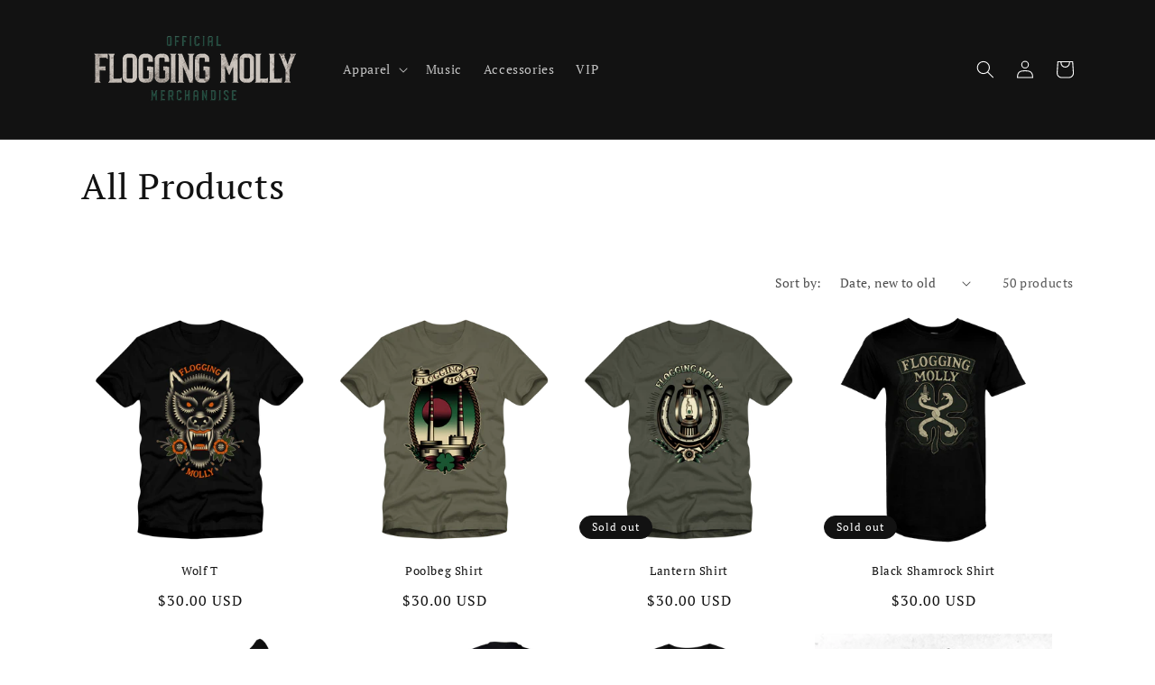

--- FILE ---
content_type: text/html; charset=utf-8
request_url: https://shopfloggingmolly.com/collections/all-products?page=2
body_size: 25771
content:
<!doctype html>
<html class="no-js" lang="en">
  <head>
    <meta charset="utf-8">
    <meta http-equiv="X-UA-Compatible" content="IE=edge">
    <meta name="viewport" content="width=device-width,initial-scale=1">
    <meta name="theme-color" content="">
    <link rel="canonical" href="https://shopfloggingmolly.com/collections/all-products?page=2">
    <link rel="preconnect" href="https://cdn.shopify.com" crossorigin><link rel="icon" type="image/png" href="//shopfloggingmolly.com/cdn/shop/files/FM_favicon_32x32.jpg?v=1646488713"><link rel="preconnect" href="https://fonts.shopifycdn.com" crossorigin><title>
      All Products
 &ndash; Page 2 &ndash; Flogging Molly</title>

    

    

<meta property="og:site_name" content="Flogging Molly">
<meta property="og:url" content="https://shopfloggingmolly.com/collections/all-products?page=2">
<meta property="og:title" content="All Products">
<meta property="og:type" content="product.group">
<meta property="og:description" content="Flogging Molly"><meta name="twitter:site" content="@floggingmolly"><meta name="twitter:card" content="summary_large_image">
<meta name="twitter:title" content="All Products">
<meta name="twitter:description" content="Flogging Molly">


    <script src="//shopfloggingmolly.com/cdn/shop/t/1/assets/global.js?v=138967679220690932761645901377" defer="defer"></script>
    <script>window.performance && window.performance.mark && window.performance.mark('shopify.content_for_header.start');</script><meta name="facebook-domain-verification" content="hv9g6sqjh5fhvoxkaxgnii87jzhwep">
<meta id="shopify-digital-wallet" name="shopify-digital-wallet" content="/60799713460/digital_wallets/dialog">
<meta name="shopify-checkout-api-token" content="4d2b9ce0ff0fe93adcda7ae63b5924f0">
<meta id="in-context-paypal-metadata" data-shop-id="60799713460" data-venmo-supported="true" data-environment="production" data-locale="en_US" data-paypal-v4="true" data-currency="USD">
<link rel="alternate" type="application/atom+xml" title="Feed" href="/collections/all-products.atom" />
<link rel="prev" href="/collections/all-products?page=1">
<link rel="next" href="/collections/all-products?page=3">
<link rel="alternate" type="application/json+oembed" href="https://shopfloggingmolly.com/collections/all-products.oembed?page=2">
<script async="async" src="/checkouts/internal/preloads.js?locale=en-US"></script>
<link rel="preconnect" href="https://shop.app" crossorigin="anonymous">
<script async="async" src="https://shop.app/checkouts/internal/preloads.js?locale=en-US&shop_id=60799713460" crossorigin="anonymous"></script>
<script id="apple-pay-shop-capabilities" type="application/json">{"shopId":60799713460,"countryCode":"US","currencyCode":"USD","merchantCapabilities":["supports3DS"],"merchantId":"gid:\/\/shopify\/Shop\/60799713460","merchantName":"Flogging Molly","requiredBillingContactFields":["postalAddress","email"],"requiredShippingContactFields":["postalAddress","email"],"shippingType":"shipping","supportedNetworks":["visa","masterCard","amex","discover","elo","jcb"],"total":{"type":"pending","label":"Flogging Molly","amount":"1.00"},"shopifyPaymentsEnabled":true,"supportsSubscriptions":true}</script>
<script id="shopify-features" type="application/json">{"accessToken":"4d2b9ce0ff0fe93adcda7ae63b5924f0","betas":["rich-media-storefront-analytics"],"domain":"shopfloggingmolly.com","predictiveSearch":true,"shopId":60799713460,"locale":"en"}</script>
<script>var Shopify = Shopify || {};
Shopify.shop = "enemyband001.myshopify.com";
Shopify.locale = "en";
Shopify.currency = {"active":"USD","rate":"1.0"};
Shopify.country = "US";
Shopify.theme = {"name":"Dawn","id":128478576820,"schema_name":"Dawn","schema_version":"3.0.0","theme_store_id":887,"role":"main"};
Shopify.theme.handle = "null";
Shopify.theme.style = {"id":null,"handle":null};
Shopify.cdnHost = "shopfloggingmolly.com/cdn";
Shopify.routes = Shopify.routes || {};
Shopify.routes.root = "/";</script>
<script type="module">!function(o){(o.Shopify=o.Shopify||{}).modules=!0}(window);</script>
<script>!function(o){function n(){var o=[];function n(){o.push(Array.prototype.slice.apply(arguments))}return n.q=o,n}var t=o.Shopify=o.Shopify||{};t.loadFeatures=n(),t.autoloadFeatures=n()}(window);</script>
<script>
  window.ShopifyPay = window.ShopifyPay || {};
  window.ShopifyPay.apiHost = "shop.app\/pay";
  window.ShopifyPay.redirectState = null;
</script>
<script id="shop-js-analytics" type="application/json">{"pageType":"collection"}</script>
<script defer="defer" async type="module" src="//shopfloggingmolly.com/cdn/shopifycloud/shop-js/modules/v2/client.init-shop-cart-sync_BApSsMSl.en.esm.js"></script>
<script defer="defer" async type="module" src="//shopfloggingmolly.com/cdn/shopifycloud/shop-js/modules/v2/chunk.common_CBoos6YZ.esm.js"></script>
<script type="module">
  await import("//shopfloggingmolly.com/cdn/shopifycloud/shop-js/modules/v2/client.init-shop-cart-sync_BApSsMSl.en.esm.js");
await import("//shopfloggingmolly.com/cdn/shopifycloud/shop-js/modules/v2/chunk.common_CBoos6YZ.esm.js");

  window.Shopify.SignInWithShop?.initShopCartSync?.({"fedCMEnabled":true,"windoidEnabled":true});

</script>
<script>
  window.Shopify = window.Shopify || {};
  if (!window.Shopify.featureAssets) window.Shopify.featureAssets = {};
  window.Shopify.featureAssets['shop-js'] = {"shop-cart-sync":["modules/v2/client.shop-cart-sync_DJczDl9f.en.esm.js","modules/v2/chunk.common_CBoos6YZ.esm.js"],"init-fed-cm":["modules/v2/client.init-fed-cm_BzwGC0Wi.en.esm.js","modules/v2/chunk.common_CBoos6YZ.esm.js"],"init-windoid":["modules/v2/client.init-windoid_BS26ThXS.en.esm.js","modules/v2/chunk.common_CBoos6YZ.esm.js"],"shop-cash-offers":["modules/v2/client.shop-cash-offers_DthCPNIO.en.esm.js","modules/v2/chunk.common_CBoos6YZ.esm.js","modules/v2/chunk.modal_Bu1hFZFC.esm.js"],"shop-button":["modules/v2/client.shop-button_D_JX508o.en.esm.js","modules/v2/chunk.common_CBoos6YZ.esm.js"],"init-shop-email-lookup-coordinator":["modules/v2/client.init-shop-email-lookup-coordinator_DFwWcvrS.en.esm.js","modules/v2/chunk.common_CBoos6YZ.esm.js"],"shop-toast-manager":["modules/v2/client.shop-toast-manager_tEhgP2F9.en.esm.js","modules/v2/chunk.common_CBoos6YZ.esm.js"],"shop-login-button":["modules/v2/client.shop-login-button_DwLgFT0K.en.esm.js","modules/v2/chunk.common_CBoos6YZ.esm.js","modules/v2/chunk.modal_Bu1hFZFC.esm.js"],"avatar":["modules/v2/client.avatar_BTnouDA3.en.esm.js"],"init-shop-cart-sync":["modules/v2/client.init-shop-cart-sync_BApSsMSl.en.esm.js","modules/v2/chunk.common_CBoos6YZ.esm.js"],"pay-button":["modules/v2/client.pay-button_BuNmcIr_.en.esm.js","modules/v2/chunk.common_CBoos6YZ.esm.js"],"init-shop-for-new-customer-accounts":["modules/v2/client.init-shop-for-new-customer-accounts_DrjXSI53.en.esm.js","modules/v2/client.shop-login-button_DwLgFT0K.en.esm.js","modules/v2/chunk.common_CBoos6YZ.esm.js","modules/v2/chunk.modal_Bu1hFZFC.esm.js"],"init-customer-accounts-sign-up":["modules/v2/client.init-customer-accounts-sign-up_TlVCiykN.en.esm.js","modules/v2/client.shop-login-button_DwLgFT0K.en.esm.js","modules/v2/chunk.common_CBoos6YZ.esm.js","modules/v2/chunk.modal_Bu1hFZFC.esm.js"],"shop-follow-button":["modules/v2/client.shop-follow-button_C5D3XtBb.en.esm.js","modules/v2/chunk.common_CBoos6YZ.esm.js","modules/v2/chunk.modal_Bu1hFZFC.esm.js"],"checkout-modal":["modules/v2/client.checkout-modal_8TC_1FUY.en.esm.js","modules/v2/chunk.common_CBoos6YZ.esm.js","modules/v2/chunk.modal_Bu1hFZFC.esm.js"],"init-customer-accounts":["modules/v2/client.init-customer-accounts_C0Oh2ljF.en.esm.js","modules/v2/client.shop-login-button_DwLgFT0K.en.esm.js","modules/v2/chunk.common_CBoos6YZ.esm.js","modules/v2/chunk.modal_Bu1hFZFC.esm.js"],"lead-capture":["modules/v2/client.lead-capture_Cq0gfm7I.en.esm.js","modules/v2/chunk.common_CBoos6YZ.esm.js","modules/v2/chunk.modal_Bu1hFZFC.esm.js"],"shop-login":["modules/v2/client.shop-login_BmtnoEUo.en.esm.js","modules/v2/chunk.common_CBoos6YZ.esm.js","modules/v2/chunk.modal_Bu1hFZFC.esm.js"],"payment-terms":["modules/v2/client.payment-terms_BHOWV7U_.en.esm.js","modules/v2/chunk.common_CBoos6YZ.esm.js","modules/v2/chunk.modal_Bu1hFZFC.esm.js"]};
</script>
<script>(function() {
  var isLoaded = false;
  function asyncLoad() {
    if (isLoaded) return;
    isLoaded = true;
    var urls = ["\/\/cdn.shopify.com\/proxy\/99b18b1c9ae131cb45593f33e65e0f107c08a84f3d75aff21f57c481bb8a2cad\/cdn.singleassets.com\/storefront-legacy\/single-ui-content-gating-0.0.854.js?shop=enemyband001.myshopify.com\u0026sp-cache-control=cHVibGljLCBtYXgtYWdlPTkwMA"];
    for (var i = 0; i < urls.length; i++) {
      var s = document.createElement('script');
      s.type = 'text/javascript';
      s.async = true;
      s.src = urls[i];
      var x = document.getElementsByTagName('script')[0];
      x.parentNode.insertBefore(s, x);
    }
  };
  if(window.attachEvent) {
    window.attachEvent('onload', asyncLoad);
  } else {
    window.addEventListener('load', asyncLoad, false);
  }
})();</script>
<script id="__st">var __st={"a":60799713460,"offset":-18000,"reqid":"284332c5-108c-47df-8008-9d3c5ee0053d-1768872444","pageurl":"shopfloggingmolly.com\/collections\/all-products?page=2","u":"e3e810bf19e6","p":"collection","rtyp":"collection","rid":285582688436};</script>
<script>window.ShopifyPaypalV4VisibilityTracking = true;</script>
<script id="captcha-bootstrap">!function(){'use strict';const t='contact',e='account',n='new_comment',o=[[t,t],['blogs',n],['comments',n],[t,'customer']],c=[[e,'customer_login'],[e,'guest_login'],[e,'recover_customer_password'],[e,'create_customer']],r=t=>t.map((([t,e])=>`form[action*='/${t}']:not([data-nocaptcha='true']) input[name='form_type'][value='${e}']`)).join(','),a=t=>()=>t?[...document.querySelectorAll(t)].map((t=>t.form)):[];function s(){const t=[...o],e=r(t);return a(e)}const i='password',u='form_key',d=['recaptcha-v3-token','g-recaptcha-response','h-captcha-response',i],f=()=>{try{return window.sessionStorage}catch{return}},m='__shopify_v',_=t=>t.elements[u];function p(t,e,n=!1){try{const o=window.sessionStorage,c=JSON.parse(o.getItem(e)),{data:r}=function(t){const{data:e,action:n}=t;return t[m]||n?{data:e,action:n}:{data:t,action:n}}(c);for(const[e,n]of Object.entries(r))t.elements[e]&&(t.elements[e].value=n);n&&o.removeItem(e)}catch(o){console.error('form repopulation failed',{error:o})}}const l='form_type',E='cptcha';function T(t){t.dataset[E]=!0}const w=window,h=w.document,L='Shopify',v='ce_forms',y='captcha';let A=!1;((t,e)=>{const n=(g='f06e6c50-85a8-45c8-87d0-21a2b65856fe',I='https://cdn.shopify.com/shopifycloud/storefront-forms-hcaptcha/ce_storefront_forms_captcha_hcaptcha.v1.5.2.iife.js',D={infoText:'Protected by hCaptcha',privacyText:'Privacy',termsText:'Terms'},(t,e,n)=>{const o=w[L][v],c=o.bindForm;if(c)return c(t,g,e,D).then(n);var r;o.q.push([[t,g,e,D],n]),r=I,A||(h.body.append(Object.assign(h.createElement('script'),{id:'captcha-provider',async:!0,src:r})),A=!0)});var g,I,D;w[L]=w[L]||{},w[L][v]=w[L][v]||{},w[L][v].q=[],w[L][y]=w[L][y]||{},w[L][y].protect=function(t,e){n(t,void 0,e),T(t)},Object.freeze(w[L][y]),function(t,e,n,w,h,L){const[v,y,A,g]=function(t,e,n){const i=e?o:[],u=t?c:[],d=[...i,...u],f=r(d),m=r(i),_=r(d.filter((([t,e])=>n.includes(e))));return[a(f),a(m),a(_),s()]}(w,h,L),I=t=>{const e=t.target;return e instanceof HTMLFormElement?e:e&&e.form},D=t=>v().includes(t);t.addEventListener('submit',(t=>{const e=I(t);if(!e)return;const n=D(e)&&!e.dataset.hcaptchaBound&&!e.dataset.recaptchaBound,o=_(e),c=g().includes(e)&&(!o||!o.value);(n||c)&&t.preventDefault(),c&&!n&&(function(t){try{if(!f())return;!function(t){const e=f();if(!e)return;const n=_(t);if(!n)return;const o=n.value;o&&e.removeItem(o)}(t);const e=Array.from(Array(32),(()=>Math.random().toString(36)[2])).join('');!function(t,e){_(t)||t.append(Object.assign(document.createElement('input'),{type:'hidden',name:u})),t.elements[u].value=e}(t,e),function(t,e){const n=f();if(!n)return;const o=[...t.querySelectorAll(`input[type='${i}']`)].map((({name:t})=>t)),c=[...d,...o],r={};for(const[a,s]of new FormData(t).entries())c.includes(a)||(r[a]=s);n.setItem(e,JSON.stringify({[m]:1,action:t.action,data:r}))}(t,e)}catch(e){console.error('failed to persist form',e)}}(e),e.submit())}));const S=(t,e)=>{t&&!t.dataset[E]&&(n(t,e.some((e=>e===t))),T(t))};for(const o of['focusin','change'])t.addEventListener(o,(t=>{const e=I(t);D(e)&&S(e,y())}));const B=e.get('form_key'),M=e.get(l),P=B&&M;t.addEventListener('DOMContentLoaded',(()=>{const t=y();if(P)for(const e of t)e.elements[l].value===M&&p(e,B);[...new Set([...A(),...v().filter((t=>'true'===t.dataset.shopifyCaptcha))])].forEach((e=>S(e,t)))}))}(h,new URLSearchParams(w.location.search),n,t,e,['guest_login'])})(!0,!0)}();</script>
<script integrity="sha256-4kQ18oKyAcykRKYeNunJcIwy7WH5gtpwJnB7kiuLZ1E=" data-source-attribution="shopify.loadfeatures" defer="defer" src="//shopfloggingmolly.com/cdn/shopifycloud/storefront/assets/storefront/load_feature-a0a9edcb.js" crossorigin="anonymous"></script>
<script crossorigin="anonymous" defer="defer" src="//shopfloggingmolly.com/cdn/shopifycloud/storefront/assets/shopify_pay/storefront-65b4c6d7.js?v=20250812"></script>
<script data-source-attribution="shopify.dynamic_checkout.dynamic.init">var Shopify=Shopify||{};Shopify.PaymentButton=Shopify.PaymentButton||{isStorefrontPortableWallets:!0,init:function(){window.Shopify.PaymentButton.init=function(){};var t=document.createElement("script");t.src="https://shopfloggingmolly.com/cdn/shopifycloud/portable-wallets/latest/portable-wallets.en.js",t.type="module",document.head.appendChild(t)}};
</script>
<script data-source-attribution="shopify.dynamic_checkout.buyer_consent">
  function portableWalletsHideBuyerConsent(e){var t=document.getElementById("shopify-buyer-consent"),n=document.getElementById("shopify-subscription-policy-button");t&&n&&(t.classList.add("hidden"),t.setAttribute("aria-hidden","true"),n.removeEventListener("click",e))}function portableWalletsShowBuyerConsent(e){var t=document.getElementById("shopify-buyer-consent"),n=document.getElementById("shopify-subscription-policy-button");t&&n&&(t.classList.remove("hidden"),t.removeAttribute("aria-hidden"),n.addEventListener("click",e))}window.Shopify?.PaymentButton&&(window.Shopify.PaymentButton.hideBuyerConsent=portableWalletsHideBuyerConsent,window.Shopify.PaymentButton.showBuyerConsent=portableWalletsShowBuyerConsent);
</script>
<script data-source-attribution="shopify.dynamic_checkout.cart.bootstrap">document.addEventListener("DOMContentLoaded",(function(){function t(){return document.querySelector("shopify-accelerated-checkout-cart, shopify-accelerated-checkout")}if(t())Shopify.PaymentButton.init();else{new MutationObserver((function(e,n){t()&&(Shopify.PaymentButton.init(),n.disconnect())})).observe(document.body,{childList:!0,subtree:!0})}}));
</script>
<link id="shopify-accelerated-checkout-styles" rel="stylesheet" media="screen" href="https://shopfloggingmolly.com/cdn/shopifycloud/portable-wallets/latest/accelerated-checkout-backwards-compat.css" crossorigin="anonymous">
<style id="shopify-accelerated-checkout-cart">
        #shopify-buyer-consent {
  margin-top: 1em;
  display: inline-block;
  width: 100%;
}

#shopify-buyer-consent.hidden {
  display: none;
}

#shopify-subscription-policy-button {
  background: none;
  border: none;
  padding: 0;
  text-decoration: underline;
  font-size: inherit;
  cursor: pointer;
}

#shopify-subscription-policy-button::before {
  box-shadow: none;
}

      </style>
<script id="sections-script" data-sections="header,footer" defer="defer" src="//shopfloggingmolly.com/cdn/shop/t/1/compiled_assets/scripts.js?2177"></script>
<script>window.performance && window.performance.mark && window.performance.mark('shopify.content_for_header.end');</script>


    <style data-shopify>
      @font-face {
  font-family: "PT Serif";
  font-weight: 400;
  font-style: normal;
  font-display: swap;
  src: url("//shopfloggingmolly.com/cdn/fonts/pt_serif/ptserif_n4.5dc26655329dc6264a046fc444eea109ea514d3d.woff2") format("woff2"),
       url("//shopfloggingmolly.com/cdn/fonts/pt_serif/ptserif_n4.1549d2c00b7c71aa534c98bf662cdf9b8ae01b92.woff") format("woff");
}

      @font-face {
  font-family: "PT Serif";
  font-weight: 700;
  font-style: normal;
  font-display: swap;
  src: url("//shopfloggingmolly.com/cdn/fonts/pt_serif/ptserif_n7.05b01f581be1e3c8aaf548f8c90656344869b497.woff2") format("woff2"),
       url("//shopfloggingmolly.com/cdn/fonts/pt_serif/ptserif_n7.f17e4873a71012cbec67e4ce660216ff0a1a81c8.woff") format("woff");
}

      @font-face {
  font-family: "PT Serif";
  font-weight: 400;
  font-style: italic;
  font-display: swap;
  src: url("//shopfloggingmolly.com/cdn/fonts/pt_serif/ptserif_i4.1afa02f8df7ccae6643176d4e6d154b743bbe421.woff2") format("woff2"),
       url("//shopfloggingmolly.com/cdn/fonts/pt_serif/ptserif_i4.7f2e0dc06d42deb66485d571450c1756b37093e3.woff") format("woff");
}

      @font-face {
  font-family: "PT Serif";
  font-weight: 700;
  font-style: italic;
  font-display: swap;
  src: url("//shopfloggingmolly.com/cdn/fonts/pt_serif/ptserif_i7.4ff1f7baaf6f5304a2181c5d610af6ed12b35185.woff2") format("woff2"),
       url("//shopfloggingmolly.com/cdn/fonts/pt_serif/ptserif_i7.2848bc6aae0dac68eb07fe4fc086069a0c77264c.woff") format("woff");
}

      @font-face {
  font-family: "PT Serif";
  font-weight: 400;
  font-style: normal;
  font-display: swap;
  src: url("//shopfloggingmolly.com/cdn/fonts/pt_serif/ptserif_n4.5dc26655329dc6264a046fc444eea109ea514d3d.woff2") format("woff2"),
       url("//shopfloggingmolly.com/cdn/fonts/pt_serif/ptserif_n4.1549d2c00b7c71aa534c98bf662cdf9b8ae01b92.woff") format("woff");
}


      :root {
        --font-body-family: "PT Serif", serif;
        --font-body-style: normal;
        --font-body-weight: 400;

        --font-heading-family: "PT Serif", serif;
        --font-heading-style: normal;
        --font-heading-weight: 400;

        --font-body-scale: 1.0;
        --font-heading-scale: 1.0;

        --color-base-text: 18, 18, 18;
        --color-shadow: 18, 18, 18;
        --color-base-background-1: 255, 255, 255;
        --color-base-background-2: 255, 255, 255;
        --color-base-solid-button-labels: 255, 255, 255;
        --color-base-outline-button-labels: 18, 18, 18;
        --color-base-accent-1: 18, 18, 18;
        --color-base-accent-2: 255, 255, 255;
        --payment-terms-background-color: #FFFFFF;

        --gradient-base-background-1: #FFFFFF;
        --gradient-base-background-2: #FFFFFF;
        --gradient-base-accent-1: #121212;
        --gradient-base-accent-2: #ffffff;

        --media-padding: px;
        --media-border-opacity: 0.05;
        --media-border-width: 1px;
        --media-radius: 0px;
        --media-shadow-opacity: 0.0;
        --media-shadow-horizontal-offset: 0px;
        --media-shadow-vertical-offset: 0px;
        --media-shadow-blur-radius: 0px;

        --page-width: 120rem;
        --page-width-margin: 0rem;

        --card-image-padding: 0.0rem;
        --card-corner-radius: 0.0rem;
        --card-text-alignment: center;
        --card-border-width: 0.0rem;
        --card-border-opacity: 0.0;
        --card-shadow-opacity: 0.1;
        --card-shadow-horizontal-offset: 0.0rem;
        --card-shadow-vertical-offset: 0.0rem;
        --card-shadow-blur-radius: 0.0rem;

        --badge-corner-radius: 4.0rem;

        --popup-border-width: 1px;
        --popup-border-opacity: 0.1;
        --popup-corner-radius: 0px;
        --popup-shadow-opacity: 0.0;
        --popup-shadow-horizontal-offset: 0px;
        --popup-shadow-vertical-offset: 0px;
        --popup-shadow-blur-radius: 0px;

        --drawer-border-width: 1px;
        --drawer-border-opacity: 0.1;
        --drawer-shadow-opacity: 0.0;
        --drawer-shadow-horizontal-offset: 0px;
        --drawer-shadow-vertical-offset: 0px;
        --drawer-shadow-blur-radius: 0px;

        --spacing-sections-desktop: 0px;
        --spacing-sections-mobile: 0px;

        --grid-desktop-vertical-spacing: 8px;
        --grid-desktop-horizontal-spacing: 8px;
        --grid-mobile-vertical-spacing: 4px;
        --grid-mobile-horizontal-spacing: 4px;

        --text-boxes-border-opacity: 0.0;
        --text-boxes-border-width: 0px;
        --text-boxes-radius: 0px;
        --text-boxes-shadow-opacity: 0.0;
        --text-boxes-shadow-horizontal-offset: 0px;
        --text-boxes-shadow-vertical-offset: 0px;
        --text-boxes-shadow-blur-radius: 0px;

        --buttons-radius: 0px;
        --buttons-radius-outset: 0px;
        --buttons-border-width: 0px;
        --buttons-border-opacity: 1.0;
        --buttons-shadow-opacity: 0.0;
        --buttons-shadow-horizontal-offset: 0px;
        --buttons-shadow-vertical-offset: 0px;
        --buttons-shadow-blur-radius: 0px;
        --buttons-border-offset: 0px;

        --inputs-radius: 0px;
        --inputs-border-width: 1px;
        --inputs-border-opacity: 0.55;
        --inputs-shadow-opacity: 0.0;
        --inputs-shadow-horizontal-offset: 0px;
        --inputs-margin-offset: 0px;
        --inputs-shadow-vertical-offset: 0px;
        --inputs-shadow-blur-radius: 0px;
        --inputs-radius-outset: 0px;

        --variant-pills-radius: 40px;
        --variant-pills-border-width: 1px;
        --variant-pills-border-opacity: 0.55;
        --variant-pills-shadow-opacity: 0.0;
        --variant-pills-shadow-horizontal-offset: 0px;
        --variant-pills-shadow-vertical-offset: 0px;
        --variant-pills-shadow-blur-radius: 0px;
      }

      *,
      *::before,
      *::after {
        box-sizing: inherit;
      }

      html {
        box-sizing: border-box;
        font-size: calc(var(--font-body-scale) * 62.5%);
        height: 100%;
      }

      body {
        display: grid;
        grid-template-rows: auto auto 1fr auto;
        grid-template-columns: 100%;
        min-height: 100%;
        margin: 0;
        font-size: 1.5rem;
        letter-spacing: 0.06rem;
        line-height: calc(1 + 0.8 / var(--font-body-scale));
        font-family: var(--font-body-family);
        font-style: var(--font-body-style);
        font-weight: var(--font-body-weight);
      }

      @media screen and (min-width: 750px) {
        body {
          font-size: 1.6rem;
        }
      }
    </style>

    <link href="//shopfloggingmolly.com/cdn/shop/t/1/assets/base.css?v=39440664952427654091645901394" rel="stylesheet" type="text/css" media="all" />
<link rel="preload" as="font" href="//shopfloggingmolly.com/cdn/fonts/pt_serif/ptserif_n4.5dc26655329dc6264a046fc444eea109ea514d3d.woff2" type="font/woff2" crossorigin><link rel="preload" as="font" href="//shopfloggingmolly.com/cdn/fonts/pt_serif/ptserif_n4.5dc26655329dc6264a046fc444eea109ea514d3d.woff2" type="font/woff2" crossorigin><link rel="stylesheet" href="//shopfloggingmolly.com/cdn/shop/t/1/assets/component-predictive-search.css?v=165644661289088488651645901373" media="print" onload="this.media='all'"><script>document.documentElement.className = document.documentElement.className.replace('no-js', 'js');
    if (Shopify.designMode) {
      document.documentElement.classList.add('shopify-design-mode');
    }
    </script>
  <script src="https://cdn.shopify.com/extensions/19689677-6488-4a31-adf3-fcf4359c5fd9/forms-2295/assets/shopify-forms-loader.js" type="text/javascript" defer="defer"></script>
<link href="https://monorail-edge.shopifysvc.com" rel="dns-prefetch">
<script>(function(){if ("sendBeacon" in navigator && "performance" in window) {try {var session_token_from_headers = performance.getEntriesByType('navigation')[0].serverTiming.find(x => x.name == '_s').description;} catch {var session_token_from_headers = undefined;}var session_cookie_matches = document.cookie.match(/_shopify_s=([^;]*)/);var session_token_from_cookie = session_cookie_matches && session_cookie_matches.length === 2 ? session_cookie_matches[1] : "";var session_token = session_token_from_headers || session_token_from_cookie || "";function handle_abandonment_event(e) {var entries = performance.getEntries().filter(function(entry) {return /monorail-edge.shopifysvc.com/.test(entry.name);});if (!window.abandonment_tracked && entries.length === 0) {window.abandonment_tracked = true;var currentMs = Date.now();var navigation_start = performance.timing.navigationStart;var payload = {shop_id: 60799713460,url: window.location.href,navigation_start,duration: currentMs - navigation_start,session_token,page_type: "collection"};window.navigator.sendBeacon("https://monorail-edge.shopifysvc.com/v1/produce", JSON.stringify({schema_id: "online_store_buyer_site_abandonment/1.1",payload: payload,metadata: {event_created_at_ms: currentMs,event_sent_at_ms: currentMs}}));}}window.addEventListener('pagehide', handle_abandonment_event);}}());</script>
<script id="web-pixels-manager-setup">(function e(e,d,r,n,o){if(void 0===o&&(o={}),!Boolean(null===(a=null===(i=window.Shopify)||void 0===i?void 0:i.analytics)||void 0===a?void 0:a.replayQueue)){var i,a;window.Shopify=window.Shopify||{};var t=window.Shopify;t.analytics=t.analytics||{};var s=t.analytics;s.replayQueue=[],s.publish=function(e,d,r){return s.replayQueue.push([e,d,r]),!0};try{self.performance.mark("wpm:start")}catch(e){}var l=function(){var e={modern:/Edge?\/(1{2}[4-9]|1[2-9]\d|[2-9]\d{2}|\d{4,})\.\d+(\.\d+|)|Firefox\/(1{2}[4-9]|1[2-9]\d|[2-9]\d{2}|\d{4,})\.\d+(\.\d+|)|Chrom(ium|e)\/(9{2}|\d{3,})\.\d+(\.\d+|)|(Maci|X1{2}).+ Version\/(15\.\d+|(1[6-9]|[2-9]\d|\d{3,})\.\d+)([,.]\d+|)( \(\w+\)|)( Mobile\/\w+|) Safari\/|Chrome.+OPR\/(9{2}|\d{3,})\.\d+\.\d+|(CPU[ +]OS|iPhone[ +]OS|CPU[ +]iPhone|CPU IPhone OS|CPU iPad OS)[ +]+(15[._]\d+|(1[6-9]|[2-9]\d|\d{3,})[._]\d+)([._]\d+|)|Android:?[ /-](13[3-9]|1[4-9]\d|[2-9]\d{2}|\d{4,})(\.\d+|)(\.\d+|)|Android.+Firefox\/(13[5-9]|1[4-9]\d|[2-9]\d{2}|\d{4,})\.\d+(\.\d+|)|Android.+Chrom(ium|e)\/(13[3-9]|1[4-9]\d|[2-9]\d{2}|\d{4,})\.\d+(\.\d+|)|SamsungBrowser\/([2-9]\d|\d{3,})\.\d+/,legacy:/Edge?\/(1[6-9]|[2-9]\d|\d{3,})\.\d+(\.\d+|)|Firefox\/(5[4-9]|[6-9]\d|\d{3,})\.\d+(\.\d+|)|Chrom(ium|e)\/(5[1-9]|[6-9]\d|\d{3,})\.\d+(\.\d+|)([\d.]+$|.*Safari\/(?![\d.]+ Edge\/[\d.]+$))|(Maci|X1{2}).+ Version\/(10\.\d+|(1[1-9]|[2-9]\d|\d{3,})\.\d+)([,.]\d+|)( \(\w+\)|)( Mobile\/\w+|) Safari\/|Chrome.+OPR\/(3[89]|[4-9]\d|\d{3,})\.\d+\.\d+|(CPU[ +]OS|iPhone[ +]OS|CPU[ +]iPhone|CPU IPhone OS|CPU iPad OS)[ +]+(10[._]\d+|(1[1-9]|[2-9]\d|\d{3,})[._]\d+)([._]\d+|)|Android:?[ /-](13[3-9]|1[4-9]\d|[2-9]\d{2}|\d{4,})(\.\d+|)(\.\d+|)|Mobile Safari.+OPR\/([89]\d|\d{3,})\.\d+\.\d+|Android.+Firefox\/(13[5-9]|1[4-9]\d|[2-9]\d{2}|\d{4,})\.\d+(\.\d+|)|Android.+Chrom(ium|e)\/(13[3-9]|1[4-9]\d|[2-9]\d{2}|\d{4,})\.\d+(\.\d+|)|Android.+(UC? ?Browser|UCWEB|U3)[ /]?(15\.([5-9]|\d{2,})|(1[6-9]|[2-9]\d|\d{3,})\.\d+)\.\d+|SamsungBrowser\/(5\.\d+|([6-9]|\d{2,})\.\d+)|Android.+MQ{2}Browser\/(14(\.(9|\d{2,})|)|(1[5-9]|[2-9]\d|\d{3,})(\.\d+|))(\.\d+|)|K[Aa][Ii]OS\/(3\.\d+|([4-9]|\d{2,})\.\d+)(\.\d+|)/},d=e.modern,r=e.legacy,n=navigator.userAgent;return n.match(d)?"modern":n.match(r)?"legacy":"unknown"}(),u="modern"===l?"modern":"legacy",c=(null!=n?n:{modern:"",legacy:""})[u],f=function(e){return[e.baseUrl,"/wpm","/b",e.hashVersion,"modern"===e.buildTarget?"m":"l",".js"].join("")}({baseUrl:d,hashVersion:r,buildTarget:u}),m=function(e){var d=e.version,r=e.bundleTarget,n=e.surface,o=e.pageUrl,i=e.monorailEndpoint;return{emit:function(e){var a=e.status,t=e.errorMsg,s=(new Date).getTime(),l=JSON.stringify({metadata:{event_sent_at_ms:s},events:[{schema_id:"web_pixels_manager_load/3.1",payload:{version:d,bundle_target:r,page_url:o,status:a,surface:n,error_msg:t},metadata:{event_created_at_ms:s}}]});if(!i)return console&&console.warn&&console.warn("[Web Pixels Manager] No Monorail endpoint provided, skipping logging."),!1;try{return self.navigator.sendBeacon.bind(self.navigator)(i,l)}catch(e){}var u=new XMLHttpRequest;try{return u.open("POST",i,!0),u.setRequestHeader("Content-Type","text/plain"),u.send(l),!0}catch(e){return console&&console.warn&&console.warn("[Web Pixels Manager] Got an unhandled error while logging to Monorail."),!1}}}}({version:r,bundleTarget:l,surface:e.surface,pageUrl:self.location.href,monorailEndpoint:e.monorailEndpoint});try{o.browserTarget=l,function(e){var d=e.src,r=e.async,n=void 0===r||r,o=e.onload,i=e.onerror,a=e.sri,t=e.scriptDataAttributes,s=void 0===t?{}:t,l=document.createElement("script"),u=document.querySelector("head"),c=document.querySelector("body");if(l.async=n,l.src=d,a&&(l.integrity=a,l.crossOrigin="anonymous"),s)for(var f in s)if(Object.prototype.hasOwnProperty.call(s,f))try{l.dataset[f]=s[f]}catch(e){}if(o&&l.addEventListener("load",o),i&&l.addEventListener("error",i),u)u.appendChild(l);else{if(!c)throw new Error("Did not find a head or body element to append the script");c.appendChild(l)}}({src:f,async:!0,onload:function(){if(!function(){var e,d;return Boolean(null===(d=null===(e=window.Shopify)||void 0===e?void 0:e.analytics)||void 0===d?void 0:d.initialized)}()){var d=window.webPixelsManager.init(e)||void 0;if(d){var r=window.Shopify.analytics;r.replayQueue.forEach((function(e){var r=e[0],n=e[1],o=e[2];d.publishCustomEvent(r,n,o)})),r.replayQueue=[],r.publish=d.publishCustomEvent,r.visitor=d.visitor,r.initialized=!0}}},onerror:function(){return m.emit({status:"failed",errorMsg:"".concat(f," has failed to load")})},sri:function(e){var d=/^sha384-[A-Za-z0-9+/=]+$/;return"string"==typeof e&&d.test(e)}(c)?c:"",scriptDataAttributes:o}),m.emit({status:"loading"})}catch(e){m.emit({status:"failed",errorMsg:(null==e?void 0:e.message)||"Unknown error"})}}})({shopId: 60799713460,storefrontBaseUrl: "https://shopfloggingmolly.com",extensionsBaseUrl: "https://extensions.shopifycdn.com/cdn/shopifycloud/web-pixels-manager",monorailEndpoint: "https://monorail-edge.shopifysvc.com/unstable/produce_batch",surface: "storefront-renderer",enabledBetaFlags: ["2dca8a86"],webPixelsConfigList: [{"id":"327254308","configuration":"{\"pixel_id\":\"2197725383606806\",\"pixel_type\":\"facebook_pixel\",\"metaapp_system_user_token\":\"-\"}","eventPayloadVersion":"v1","runtimeContext":"OPEN","scriptVersion":"ca16bc87fe92b6042fbaa3acc2fbdaa6","type":"APP","apiClientId":2329312,"privacyPurposes":["ANALYTICS","MARKETING","SALE_OF_DATA"],"dataSharingAdjustments":{"protectedCustomerApprovalScopes":["read_customer_address","read_customer_email","read_customer_name","read_customer_personal_data","read_customer_phone"]}},{"id":"shopify-app-pixel","configuration":"{}","eventPayloadVersion":"v1","runtimeContext":"STRICT","scriptVersion":"0450","apiClientId":"shopify-pixel","type":"APP","privacyPurposes":["ANALYTICS","MARKETING"]},{"id":"shopify-custom-pixel","eventPayloadVersion":"v1","runtimeContext":"LAX","scriptVersion":"0450","apiClientId":"shopify-pixel","type":"CUSTOM","privacyPurposes":["ANALYTICS","MARKETING"]}],isMerchantRequest: false,initData: {"shop":{"name":"Flogging Molly","paymentSettings":{"currencyCode":"USD"},"myshopifyDomain":"enemyband001.myshopify.com","countryCode":"US","storefrontUrl":"https:\/\/shopfloggingmolly.com"},"customer":null,"cart":null,"checkout":null,"productVariants":[],"purchasingCompany":null},},"https://shopfloggingmolly.com/cdn","fcfee988w5aeb613cpc8e4bc33m6693e112",{"modern":"","legacy":""},{"shopId":"60799713460","storefrontBaseUrl":"https:\/\/shopfloggingmolly.com","extensionBaseUrl":"https:\/\/extensions.shopifycdn.com\/cdn\/shopifycloud\/web-pixels-manager","surface":"storefront-renderer","enabledBetaFlags":"[\"2dca8a86\"]","isMerchantRequest":"false","hashVersion":"fcfee988w5aeb613cpc8e4bc33m6693e112","publish":"custom","events":"[[\"page_viewed\",{}],[\"collection_viewed\",{\"collection\":{\"id\":\"285582688436\",\"title\":\"All Products\",\"productVariants\":[{\"price\":{\"amount\":30.0,\"currencyCode\":\"USD\"},\"product\":{\"title\":\"Wolf T\",\"vendor\":\"Flogging Molly\",\"id\":\"8578627928356\",\"untranslatedTitle\":\"Wolf T\",\"url\":\"\/products\/wolf-t\",\"type\":\"shirts\"},\"id\":\"46295771939108\",\"image\":{\"src\":\"\/\/shopfloggingmolly.com\/cdn\/shop\/files\/FloggingMolly_Wolf_T-shirt_Webstore.png?v=1691594554\"},\"sku\":\"FM-1016-01\",\"title\":\"S\",\"untranslatedTitle\":\"S\"},{\"price\":{\"amount\":30.0,\"currencyCode\":\"USD\"},\"product\":{\"title\":\"Poolbeg Shirt\",\"vendor\":\"Flogging Molly\",\"id\":\"8224977846564\",\"untranslatedTitle\":\"Poolbeg Shirt\",\"url\":\"\/products\/poolbeg-shirt\",\"type\":\"shirts\"},\"id\":\"44906403037476\",\"image\":{\"src\":\"\/\/shopfloggingmolly.com\/cdn\/shop\/products\/FM_Poolbeg-T_Webstore.png?v=1679574551\"},\"sku\":\"FM-1015-01\",\"title\":\"S\",\"untranslatedTitle\":\"S\"},{\"price\":{\"amount\":30.0,\"currencyCode\":\"USD\"},\"product\":{\"title\":\"Lantern Shirt\",\"vendor\":\"Flogging Molly\",\"id\":\"8021522022692\",\"untranslatedTitle\":\"Lantern Shirt\",\"url\":\"\/products\/lantern-shirt\",\"type\":\"shirts\"},\"id\":\"44095568871716\",\"image\":{\"src\":\"\/\/shopfloggingmolly.com\/cdn\/shop\/products\/FM_Lantern-g640_Military-Green_Webstore_Mockup.png?v=1669213887\"},\"sku\":\"FM-1013-01\",\"title\":\"S\",\"untranslatedTitle\":\"S\"},{\"price\":{\"amount\":30.0,\"currencyCode\":\"USD\"},\"product\":{\"title\":\"Black Shamrock Shirt\",\"vendor\":\"Flogging Molly\",\"id\":\"7151361786036\",\"untranslatedTitle\":\"Black Shamrock Shirt\",\"url\":\"\/products\/black-shamrock-shirt\",\"type\":\"shirts\"},\"id\":\"41553258217652\",\"image\":{\"src\":\"\/\/shopfloggingmolly.com\/cdn\/shop\/products\/BlackShamrockT.png?v=1654557877\"},\"sku\":\"FM-1012-01\",\"title\":\"S\",\"untranslatedTitle\":\"S\"},{\"price\":{\"amount\":50.0,\"currencyCode\":\"USD\"},\"product\":{\"title\":\"Anthem Hoodie\",\"vendor\":\"Flogging Molly\",\"id\":\"7151359459508\",\"untranslatedTitle\":\"Anthem Hoodie\",\"url\":\"\/products\/pre-order-anthem-hoodie\",\"type\":\"fleece\"},\"id\":\"41553249239220\",\"image\":{\"src\":\"\/\/shopfloggingmolly.com\/cdn\/shop\/products\/FM_Anthem-Album_ZipHoodie_Webstore.png?v=1654557129\"},\"sku\":\"FM-2008-01\",\"title\":\"S\",\"untranslatedTitle\":\"S\"},{\"price\":{\"amount\":40.0,\"currencyCode\":\"USD\"},\"product\":{\"title\":\"Anthem Long Sleeve Shirt\",\"vendor\":\"Flogging Molly\",\"id\":\"7151357755572\",\"untranslatedTitle\":\"Anthem Long Sleeve Shirt\",\"url\":\"\/products\/pre-order-anthem-long-sleeve-shirt\",\"type\":\"shirts\"},\"id\":\"41553242194100\",\"image\":{\"src\":\"\/\/shopfloggingmolly.com\/cdn\/shop\/products\/FM_Anthem-Album_Longsleeve_Webstore.png?v=1654556536\"},\"sku\":\"FM-1011-01\",\"title\":\"S\",\"untranslatedTitle\":\"S\"},{\"price\":{\"amount\":30.0,\"currencyCode\":\"USD\"},\"product\":{\"title\":\"Anthem Shirt\",\"vendor\":\"Flogging Molly\",\"id\":\"7151356739764\",\"untranslatedTitle\":\"Anthem Shirt\",\"url\":\"\/products\/pre-order-anthem-shirt\",\"type\":\"shirts\"},\"id\":\"41553233313972\",\"image\":{\"src\":\"\/\/shopfloggingmolly.com\/cdn\/shop\/products\/FM_Anthem-Album_T-shirt_Webstore.png?v=1654555791\"},\"sku\":\"FM-1010-01\",\"title\":\"S\",\"untranslatedTitle\":\"S\"},{\"price\":{\"amount\":70.0,\"currencyCode\":\"USD\"},\"product\":{\"title\":\"Anthem Box Set\",\"vendor\":\"Flogging Molly\",\"id\":\"7151356281012\",\"untranslatedTitle\":\"Anthem Box Set\",\"url\":\"\/products\/pre-order-anthem-box-set\",\"type\":\"\"},\"id\":\"41553230528692\",\"image\":{\"src\":\"\/\/shopfloggingmolly.com\/cdn\/shop\/products\/FM-BOX-MOCKUP_V2.jpg?v=1654555423\"},\"sku\":\"FM-9004\",\"title\":\"Default Title\",\"untranslatedTitle\":\"Default Title\"},{\"price\":{\"amount\":30.0,\"currencyCode\":\"USD\"},\"product\":{\"title\":\"Ladies Lantern Shirt\",\"vendor\":\"Flogging Molly\",\"id\":\"7151275114676\",\"untranslatedTitle\":\"Ladies Lantern Shirt\",\"url\":\"\/products\/ladies-lantern-shirt\",\"type\":\"shirts\"},\"id\":\"41553048043700\",\"image\":{\"src\":\"\/\/shopfloggingmolly.com\/cdn\/shop\/products\/FloggingMolly_Lanturn_Ladies-T_Webstore.png?v=1654547996\"},\"sku\":\"FM-1009-01\",\"title\":\"S\",\"untranslatedTitle\":\"S\"},{\"price\":{\"amount\":8.99,\"currencyCode\":\"USD\"},\"product\":{\"title\":\"Anthem cassette\",\"vendor\":\"Flogging Molly\",\"id\":\"7151238512820\",\"untranslatedTitle\":\"Anthem cassette\",\"url\":\"\/products\/pre-order-anthem-cassette\",\"type\":\"\"},\"id\":\"41552910778548\",\"image\":{\"src\":\"\/\/shopfloggingmolly.com\/cdn\/shop\/products\/FM-ANTHM_CASS-MOCK_CLR-W-BLK-LNR.png?v=1654542195\"},\"sku\":\"FM-8002\",\"title\":\"Default Title\",\"untranslatedTitle\":\"Default Title\"},{\"price\":{\"amount\":29.0,\"currencyCode\":\"USD\"},\"product\":{\"title\":\"Anthem LP (colored vinyl: Clear \u0026 Olive)\",\"vendor\":\"Flogging Molly\",\"id\":\"7151213248692\",\"untranslatedTitle\":\"Anthem LP (colored vinyl: Clear \u0026 Olive)\",\"url\":\"\/products\/pre-order-anthem-lp-colored-vinyl-clear-olive\",\"type\":\"\"},\"id\":\"41552839835828\",\"image\":{\"src\":\"\/\/shopfloggingmolly.com\/cdn\/shop\/products\/FG_ANTHM-VNYL-07_P9_P1-BTRFLY__01.png?v=1654539526\"},\"sku\":\"FM-7010v3\",\"title\":\"Default Title\",\"untranslatedTitle\":\"Default Title\"},{\"price\":{\"amount\":29.0,\"currencyCode\":\"USD\"},\"product\":{\"title\":\"Anthem LP (colored vinyl: Black \u0026 Gray)\",\"vendor\":\"Flogging Molly\",\"id\":\"7151211741364\",\"untranslatedTitle\":\"Anthem LP (colored vinyl: Black \u0026 Gray)\",\"url\":\"\/products\/pre-order-anthem-lp-colored-vinyl-black-gray\",\"type\":\"\"},\"id\":\"41552838852788\",\"image\":{\"src\":\"\/\/shopfloggingmolly.com\/cdn\/shop\/products\/FG_ANTHM-VNYL-09_BLK-P19_CRNTTO__01.png?v=1654539357\"},\"sku\":\"FM-7010v2\",\"title\":\"Default Title\",\"untranslatedTitle\":\"Default Title\"},{\"price\":{\"amount\":29.0,\"currencyCode\":\"USD\"},\"product\":{\"title\":\"Anthem LP (colored vinyl: Cream \u0026 Maroon)\",\"vendor\":\"Flogging Molly\",\"id\":\"7151206793396\",\"untranslatedTitle\":\"Anthem LP (colored vinyl: Cream \u0026 Maroon)\",\"url\":\"\/products\/pre-order-anthem-lp-colored-vinyl-cream-maroon\",\"type\":\"\"},\"id\":\"41552830005428\",\"image\":{\"src\":\"\/\/shopfloggingmolly.com\/cdn\/shop\/products\/FG_ANTHM-VNYL-06_P3_P8_HLFNHLF__01.png?v=1654538848\"},\"sku\":\"FM-7010v1\",\"title\":\"Default Title\",\"untranslatedTitle\":\"Default Title\"},{\"price\":{\"amount\":30.0,\"currencyCode\":\"USD\"},\"product\":{\"title\":\"Wolf Crest Shirt\",\"vendor\":\"Flogging Molly\",\"id\":\"7151155871924\",\"untranslatedTitle\":\"Wolf Crest Shirt\",\"url\":\"\/products\/wolf-shirt\",\"type\":\"shirts\"},\"id\":\"41552765911220\",\"image\":{\"src\":\"\/\/shopfloggingmolly.com\/cdn\/shop\/products\/FloggingMolly_Wolf-Crest_Webstore.png?v=1654535303\"},\"sku\":\"FM-1008-01\",\"title\":\"S\",\"untranslatedTitle\":\"S\"},{\"price\":{\"amount\":15.0,\"currencyCode\":\"USD\"},\"product\":{\"title\":\"Two Snakes Dad Hat\",\"vendor\":\"Flogging Molly\",\"id\":\"7079870726324\",\"untranslatedTitle\":\"Two Snakes Dad Hat\",\"url\":\"\/products\/two-snakes-dad-hat\",\"type\":\"hat\"},\"id\":\"41315304505524\",\"image\":{\"src\":\"\/\/shopfloggingmolly.com\/cdn\/shop\/products\/FM_Two-Snakes_Dad-Hat_Webstore.png?v=1646964498\"},\"sku\":\"FM-3002\",\"title\":\"Default Title\",\"untranslatedTitle\":\"Default Title\"},{\"price\":{\"amount\":30.0,\"currencyCode\":\"USD\"},\"product\":{\"title\":\"2022 Spring Tour Shirt\",\"vendor\":\"Flogging Molly\",\"id\":\"7079869776052\",\"untranslatedTitle\":\"2022 Spring Tour Shirt\",\"url\":\"\/products\/harp-shirt\",\"type\":\"shirts\"},\"id\":\"41315298705588\",\"image\":{\"src\":\"\/\/shopfloggingmolly.com\/cdn\/shop\/products\/FloggingMolly_2022-Spring-Tour_Webstore.png?v=1654527303\"},\"sku\":\"FM-1007-01\",\"title\":\"S\",\"untranslatedTitle\":\"S\"},{\"price\":{\"amount\":40.0,\"currencyCode\":\"USD\"},\"product\":{\"title\":\"Irish Anchor Crew Neck Sweatshirt\",\"vendor\":\"Flogging Molly\",\"id\":\"7079868072116\",\"untranslatedTitle\":\"Irish Anchor Crew Neck Sweatshirt\",\"url\":\"\/products\/irish-anchor-crew-neck-sweatshirt\",\"type\":\"fleece\"},\"id\":\"41315283894452\",\"image\":{\"src\":\"\/\/shopfloggingmolly.com\/cdn\/shop\/products\/FM_Irish-Anchor-Sweatshirt_Webstore.png?v=1646963940\"},\"sku\":\"FM-2007-01\",\"title\":\"S\",\"untranslatedTitle\":\"S\"},{\"price\":{\"amount\":30.0,\"currencyCode\":\"USD\"},\"product\":{\"title\":\"1916 Shirt\",\"vendor\":\"Flogging Molly\",\"id\":\"7079866400948\",\"untranslatedTitle\":\"1916 Shirt\",\"url\":\"\/products\/1916-shirt\",\"type\":\"shirts\"},\"id\":\"41315269935284\",\"image\":{\"src\":\"\/\/shopfloggingmolly.com\/cdn\/shop\/products\/FM_1916_Tshirt_Webstore.png?v=1646962788\"},\"sku\":\"FM-1004-01\",\"title\":\"S\",\"untranslatedTitle\":\"S\"},{\"price\":{\"amount\":75.0,\"currencyCode\":\"USD\"},\"product\":{\"title\":\"Denim Vest\",\"vendor\":\"Flogging Molly\",\"id\":\"7079866302644\",\"untranslatedTitle\":\"Denim Vest\",\"url\":\"\/products\/vest\",\"type\":\"Vests\"},\"id\":\"41552697032884\",\"image\":{\"src\":\"\/\/shopfloggingmolly.com\/cdn\/shop\/products\/FM_Vest_Webstore.png?v=1646962716\"},\"sku\":\"FM-2005-01\",\"title\":\"Small\",\"untranslatedTitle\":\"Small\"},{\"price\":{\"amount\":75.0,\"currencyCode\":\"USD\"},\"product\":{\"title\":\"Tapestry\",\"vendor\":\"Flogging Molly\",\"id\":\"7079865614516\",\"untranslatedTitle\":\"Tapestry\",\"url\":\"\/products\/tapestry\",\"type\":\"tapestry\"},\"id\":\"41315266625716\",\"image\":{\"src\":\"\/\/shopfloggingmolly.com\/cdn\/shop\/products\/FM_Tapestry_Webstore.png?v=1646962531\"},\"sku\":\"FM-8001\",\"title\":\"Default Title\",\"untranslatedTitle\":\"Default Title\"},{\"price\":{\"amount\":70.0,\"currencyCode\":\"USD\"},\"product\":{\"title\":\"Jacquard Sweater\",\"vendor\":\"Flogging Molly\",\"id\":\"7079314292916\",\"untranslatedTitle\":\"Jacquard Sweater\",\"url\":\"\/products\/jacquard-sweater\",\"type\":\"fleece\"},\"id\":\"41313009533108\",\"image\":{\"src\":\"\/\/shopfloggingmolly.com\/cdn\/shop\/products\/FM_Knit-Jacquard-Sweater_Webstore.png?v=1646879577\"},\"sku\":\"FM-2003-01\",\"title\":\"S\",\"untranslatedTitle\":\"S\"},{\"price\":{\"amount\":50.0,\"currencyCode\":\"USD\"},\"product\":{\"title\":\"United Jacket\",\"vendor\":\"Flogging Molly\",\"id\":\"7075382722740\",\"untranslatedTitle\":\"United Jacket\",\"url\":\"\/products\/flogging-molly-united-jacket\",\"type\":\"Jacket\"},\"id\":\"41301979398324\",\"image\":{\"src\":\"\/\/shopfloggingmolly.com\/cdn\/shop\/products\/FM_United-Jacket_Webstore.png?v=1646588633\"},\"sku\":\"FM-2002-01\",\"title\":\"S\",\"untranslatedTitle\":\"S\"},{\"price\":{\"amount\":30.0,\"currencyCode\":\"USD\"},\"product\":{\"title\":\"Circle Snakes Shirt\",\"vendor\":\"Flogging Molly\",\"id\":\"7068896067764\",\"untranslatedTitle\":\"Circle Snakes Shirt\",\"url\":\"\/products\/flogging-molly-circle-snakes-t\",\"type\":\"shirts\"},\"id\":\"41283090612404\",\"image\":{\"src\":\"\/\/shopfloggingmolly.com\/cdn\/shop\/products\/FM_Circle-Snakes-T_Webstore.png?v=1645902636\"},\"sku\":\"FM-1003-01\",\"title\":\"S\",\"untranslatedTitle\":\"S\"},{\"price\":{\"amount\":15.0,\"currencyCode\":\"USD\"},\"product\":{\"title\":\"Pint Glass\",\"vendor\":\"Flogging Molly\",\"id\":\"7068896034996\",\"untranslatedTitle\":\"Pint Glass\",\"url\":\"\/products\/flogging-molly-pint-glass\",\"type\":\"glass\"},\"id\":\"41283090579636\",\"image\":{\"src\":\"\/\/shopfloggingmolly.com\/cdn\/shop\/products\/ScreenShot2021-11-24at2.02.37PM.png?v=1645902634\"},\"sku\":\"FM-5002\",\"title\":\"Default Title\",\"untranslatedTitle\":\"Default Title\"}]}}]]"});</script><script>
  window.ShopifyAnalytics = window.ShopifyAnalytics || {};
  window.ShopifyAnalytics.meta = window.ShopifyAnalytics.meta || {};
  window.ShopifyAnalytics.meta.currency = 'USD';
  var meta = {"products":[{"id":8578627928356,"gid":"gid:\/\/shopify\/Product\/8578627928356","vendor":"Flogging Molly","type":"shirts","handle":"wolf-t","variants":[{"id":46295771939108,"price":3000,"name":"Wolf T - S","public_title":"S","sku":"FM-1016-01"},{"id":46295771971876,"price":3000,"name":"Wolf T - M","public_title":"M","sku":"FM-1016-02"},{"id":46295772004644,"price":3000,"name":"Wolf T - L","public_title":"L","sku":"FM-1016-03"},{"id":46295772037412,"price":3000,"name":"Wolf T - XL","public_title":"XL","sku":"FM-1016-04"},{"id":46295772070180,"price":3000,"name":"Wolf T - 2X","public_title":"2X","sku":"FM-1016-05"},{"id":46295772102948,"price":3000,"name":"Wolf T - 3X","public_title":"3X","sku":"FM-1016-06"}],"remote":false},{"id":8224977846564,"gid":"gid:\/\/shopify\/Product\/8224977846564","vendor":"Flogging Molly","type":"shirts","handle":"poolbeg-shirt","variants":[{"id":44906403037476,"price":3000,"name":"Poolbeg Shirt - S","public_title":"S","sku":"FM-1015-01"},{"id":44906403070244,"price":3000,"name":"Poolbeg Shirt - M","public_title":"M","sku":"FM-1015-02"},{"id":44906403103012,"price":3000,"name":"Poolbeg Shirt - L","public_title":"L","sku":"FM-1015-03"},{"id":44906403135780,"price":3000,"name":"Poolbeg Shirt - XL","public_title":"XL","sku":"FM-1015-04"},{"id":44906403168548,"price":3000,"name":"Poolbeg Shirt - 2X","public_title":"2X","sku":"FM-1015-05"},{"id":44906403201316,"price":3000,"name":"Poolbeg Shirt - 3X","public_title":"3X","sku":"FM-1015-06"}],"remote":false},{"id":8021522022692,"gid":"gid:\/\/shopify\/Product\/8021522022692","vendor":"Flogging Molly","type":"shirts","handle":"lantern-shirt","variants":[{"id":44095568871716,"price":3000,"name":"Lantern Shirt - S","public_title":"S","sku":"FM-1013-01"},{"id":44095568904484,"price":3000,"name":"Lantern Shirt - M","public_title":"M","sku":"FM-1013-02"},{"id":44095568937252,"price":3000,"name":"Lantern Shirt - L","public_title":"L","sku":"FM-1013-03"},{"id":44095568970020,"price":3000,"name":"Lantern Shirt - XL","public_title":"XL","sku":"FM-1013-04"},{"id":44095569002788,"price":3000,"name":"Lantern Shirt - 2X","public_title":"2X","sku":"FM-1013-05"},{"id":44095569035556,"price":3000,"name":"Lantern Shirt - 3X","public_title":"3X","sku":"FM-1013-06"}],"remote":false},{"id":7151361786036,"gid":"gid:\/\/shopify\/Product\/7151361786036","vendor":"Flogging Molly","type":"shirts","handle":"black-shamrock-shirt","variants":[{"id":41553258217652,"price":3000,"name":"Black Shamrock Shirt - S","public_title":"S","sku":"FM-1012-01"},{"id":41553258250420,"price":3000,"name":"Black Shamrock Shirt - M","public_title":"M","sku":"FM-1012-02"},{"id":41553258283188,"price":3000,"name":"Black Shamrock Shirt - L","public_title":"L","sku":"FM-1012-03"},{"id":41553258315956,"price":3000,"name":"Black Shamrock Shirt - XL","public_title":"XL","sku":"FM-1012-04"},{"id":41553258348724,"price":3000,"name":"Black Shamrock Shirt - 2X","public_title":"2X","sku":"FM-1012-05"},{"id":41553258381492,"price":3000,"name":"Black Shamrock Shirt - 3X","public_title":"3X","sku":"FM-1012-06"}],"remote":false},{"id":7151359459508,"gid":"gid:\/\/shopify\/Product\/7151359459508","vendor":"Flogging Molly","type":"fleece","handle":"pre-order-anthem-hoodie","variants":[{"id":41553249239220,"price":5000,"name":"Anthem Hoodie - S","public_title":"S","sku":"FM-2008-01"},{"id":41553249271988,"price":5000,"name":"Anthem Hoodie - M","public_title":"M","sku":"FM-2008-02"},{"id":41553249304756,"price":5000,"name":"Anthem Hoodie - L","public_title":"L","sku":"FM-2008-03"},{"id":41553249337524,"price":5000,"name":"Anthem Hoodie - XL","public_title":"XL","sku":"FM-2008-04"},{"id":41553249370292,"price":5000,"name":"Anthem Hoodie - 2X","public_title":"2X","sku":"FM-2008-05"},{"id":41553249403060,"price":5000,"name":"Anthem Hoodie - 3X","public_title":"3X","sku":"FM-2008-06"}],"remote":false},{"id":7151357755572,"gid":"gid:\/\/shopify\/Product\/7151357755572","vendor":"Flogging Molly","type":"shirts","handle":"pre-order-anthem-long-sleeve-shirt","variants":[{"id":41553242194100,"price":4000,"name":"Anthem Long Sleeve Shirt - S","public_title":"S","sku":"FM-1011-01"},{"id":41553242226868,"price":4000,"name":"Anthem Long Sleeve Shirt - M","public_title":"M","sku":"FM-1011-02"},{"id":41553242259636,"price":4000,"name":"Anthem Long Sleeve Shirt - L","public_title":"L","sku":"FM-1011-03"},{"id":41553242292404,"price":4000,"name":"Anthem Long Sleeve Shirt - XL","public_title":"XL","sku":"FM-1011-04"},{"id":41553242325172,"price":4000,"name":"Anthem Long Sleeve Shirt - 2X","public_title":"2X","sku":"FM-1011-05"},{"id":41553242357940,"price":4000,"name":"Anthem Long Sleeve Shirt - 3X","public_title":"3X","sku":"FM-1011-06"}],"remote":false},{"id":7151356739764,"gid":"gid:\/\/shopify\/Product\/7151356739764","vendor":"Flogging Molly","type":"shirts","handle":"pre-order-anthem-shirt","variants":[{"id":41553233313972,"price":3000,"name":"Anthem Shirt - S","public_title":"S","sku":"FM-1010-01"},{"id":41553233346740,"price":3000,"name":"Anthem Shirt - M","public_title":"M","sku":"FM-1010-02"},{"id":41553233379508,"price":3000,"name":"Anthem Shirt - L","public_title":"L","sku":"FM-1010-03"},{"id":41553233412276,"price":3000,"name":"Anthem Shirt - XL","public_title":"XL","sku":"FM-1010-04"},{"id":41553233445044,"price":3000,"name":"Anthem Shirt - 2X","public_title":"2X","sku":"FM-1010-05"},{"id":41553233477812,"price":3000,"name":"Anthem Shirt - 3X","public_title":"3X","sku":"FM-1010-06"}],"remote":false},{"id":7151356281012,"gid":"gid:\/\/shopify\/Product\/7151356281012","vendor":"Flogging Molly","type":"","handle":"pre-order-anthem-box-set","variants":[{"id":41553230528692,"price":7000,"name":"Anthem Box Set","public_title":null,"sku":"FM-9004"}],"remote":false},{"id":7151275114676,"gid":"gid:\/\/shopify\/Product\/7151275114676","vendor":"Flogging Molly","type":"shirts","handle":"ladies-lantern-shirt","variants":[{"id":41553048043700,"price":3000,"name":"Ladies Lantern Shirt - S","public_title":"S","sku":"FM-1009-01"},{"id":41553048076468,"price":3000,"name":"Ladies Lantern Shirt - M","public_title":"M","sku":"FM-1009-02"},{"id":41553048109236,"price":3000,"name":"Ladies Lantern Shirt - L","public_title":"L","sku":"FM-1009-03"},{"id":41553048142004,"price":3000,"name":"Ladies Lantern Shirt - XL","public_title":"XL","sku":"FM-1009-04"},{"id":41553048174772,"price":3000,"name":"Ladies Lantern Shirt - 2X","public_title":"2X","sku":"FM-1009-05"},{"id":41553048207540,"price":3000,"name":"Ladies Lantern Shirt - 3X","public_title":"3X","sku":"FM-1009-06"}],"remote":false},{"id":7151238512820,"gid":"gid:\/\/shopify\/Product\/7151238512820","vendor":"Flogging Molly","type":"","handle":"pre-order-anthem-cassette","variants":[{"id":41552910778548,"price":899,"name":"Anthem cassette","public_title":null,"sku":"FM-8002"}],"remote":false},{"id":7151213248692,"gid":"gid:\/\/shopify\/Product\/7151213248692","vendor":"Flogging Molly","type":"","handle":"pre-order-anthem-lp-colored-vinyl-clear-olive","variants":[{"id":41552839835828,"price":2900,"name":"Anthem LP (colored vinyl: Clear \u0026 Olive)","public_title":null,"sku":"FM-7010v3"}],"remote":false},{"id":7151211741364,"gid":"gid:\/\/shopify\/Product\/7151211741364","vendor":"Flogging Molly","type":"","handle":"pre-order-anthem-lp-colored-vinyl-black-gray","variants":[{"id":41552838852788,"price":2900,"name":"Anthem LP (colored vinyl: Black \u0026 Gray)","public_title":null,"sku":"FM-7010v2"}],"remote":false},{"id":7151206793396,"gid":"gid:\/\/shopify\/Product\/7151206793396","vendor":"Flogging Molly","type":"","handle":"pre-order-anthem-lp-colored-vinyl-cream-maroon","variants":[{"id":41552830005428,"price":2900,"name":"Anthem LP (colored vinyl: Cream \u0026 Maroon)","public_title":null,"sku":"FM-7010v1"}],"remote":false},{"id":7151155871924,"gid":"gid:\/\/shopify\/Product\/7151155871924","vendor":"Flogging Molly","type":"shirts","handle":"wolf-shirt","variants":[{"id":41552765911220,"price":3000,"name":"Wolf Crest Shirt - S","public_title":"S","sku":"FM-1008-01"},{"id":41552765943988,"price":3000,"name":"Wolf Crest Shirt - M","public_title":"M","sku":"FM-1008-02"},{"id":41552765976756,"price":3000,"name":"Wolf Crest Shirt - L","public_title":"L","sku":"FM-1008-03"},{"id":41552766009524,"price":3000,"name":"Wolf Crest Shirt - XL","public_title":"XL","sku":"FM-1008-04"},{"id":41552766042292,"price":3000,"name":"Wolf Crest Shirt - 2X","public_title":"2X","sku":"FM-1008-05"},{"id":41552766075060,"price":3000,"name":"Wolf Crest Shirt - 3X","public_title":"3X","sku":"FM-1008-06"}],"remote":false},{"id":7079870726324,"gid":"gid:\/\/shopify\/Product\/7079870726324","vendor":"Flogging Molly","type":"hat","handle":"two-snakes-dad-hat","variants":[{"id":41315304505524,"price":1500,"name":"Two Snakes Dad Hat","public_title":null,"sku":"FM-3002"}],"remote":false},{"id":7079869776052,"gid":"gid:\/\/shopify\/Product\/7079869776052","vendor":"Flogging Molly","type":"shirts","handle":"harp-shirt","variants":[{"id":41315298705588,"price":3000,"name":"2022 Spring Tour Shirt - S","public_title":"S","sku":"FM-1007-01"},{"id":41315298738356,"price":3000,"name":"2022 Spring Tour Shirt - M","public_title":"M","sku":"FM-1007-02"},{"id":41315298771124,"price":3000,"name":"2022 Spring Tour Shirt - L","public_title":"L","sku":"FM-1007-03"},{"id":41315298803892,"price":3000,"name":"2022 Spring Tour Shirt - XL","public_title":"XL","sku":"FM-1007-04"},{"id":41315298836660,"price":3000,"name":"2022 Spring Tour Shirt - 2X","public_title":"2X","sku":"FM-1007-05"},{"id":41315298869428,"price":3000,"name":"2022 Spring Tour Shirt - 3X","public_title":"3X","sku":"FM-1007-06"}],"remote":false},{"id":7079868072116,"gid":"gid:\/\/shopify\/Product\/7079868072116","vendor":"Flogging Molly","type":"fleece","handle":"irish-anchor-crew-neck-sweatshirt","variants":[{"id":41315283894452,"price":4000,"name":"Irish Anchor Crew Neck Sweatshirt - S","public_title":"S","sku":"FM-2007-01"},{"id":41315283927220,"price":4000,"name":"Irish Anchor Crew Neck Sweatshirt - M","public_title":"M","sku":"FM-2007-02"},{"id":41315283959988,"price":4000,"name":"Irish Anchor Crew Neck Sweatshirt - L","public_title":"L","sku":"FM-2007-03"},{"id":41315283992756,"price":4000,"name":"Irish Anchor Crew Neck Sweatshirt - XL","public_title":"XL","sku":"FM-2007-04"},{"id":41315284025524,"price":4000,"name":"Irish Anchor Crew Neck Sweatshirt - 2X","public_title":"2X","sku":"FM-2007-05"},{"id":41315284058292,"price":4000,"name":"Irish Anchor Crew Neck Sweatshirt - 3X","public_title":"3X","sku":"FM-2007-06"}],"remote":false},{"id":7079866400948,"gid":"gid:\/\/shopify\/Product\/7079866400948","vendor":"Flogging Molly","type":"shirts","handle":"1916-shirt","variants":[{"id":41315269935284,"price":3000,"name":"1916 Shirt - S","public_title":"S","sku":"FM-1004-01"},{"id":41315269968052,"price":3000,"name":"1916 Shirt - M","public_title":"M","sku":"FM-1004-02"},{"id":41315270000820,"price":3000,"name":"1916 Shirt - L","public_title":"L","sku":"FM-1004-03"},{"id":41315270033588,"price":3000,"name":"1916 Shirt - XL","public_title":"XL","sku":"FM-1004-04"},{"id":41315270066356,"price":3000,"name":"1916 Shirt - 2X","public_title":"2X","sku":"FM-1004-05"},{"id":41315270099124,"price":3000,"name":"1916 Shirt - 3X","public_title":"3X","sku":"FM-1004-06"}],"remote":false},{"id":7079866302644,"gid":"gid:\/\/shopify\/Product\/7079866302644","vendor":"Flogging Molly","type":"Vests","handle":"vest","variants":[{"id":41552697032884,"price":7500,"name":"Denim Vest - Small","public_title":"Small","sku":"FM-2005-01"},{"id":41552702865588,"price":7500,"name":"Denim Vest - Medium","public_title":"Medium","sku":"FM-2005-02"},{"id":41552697065652,"price":7500,"name":"Denim Vest - Large","public_title":"Large","sku":"FM-2005-03"},{"id":41552697098420,"price":7500,"name":"Denim Vest - XL","public_title":"XL","sku":"FM-2005-04"}],"remote":false},{"id":7079865614516,"gid":"gid:\/\/shopify\/Product\/7079865614516","vendor":"Flogging Molly","type":"tapestry","handle":"tapestry","variants":[{"id":41315266625716,"price":7500,"name":"Tapestry","public_title":null,"sku":"FM-8001"}],"remote":false},{"id":7079314292916,"gid":"gid:\/\/shopify\/Product\/7079314292916","vendor":"Flogging Molly","type":"fleece","handle":"jacquard-sweater","variants":[{"id":41313009533108,"price":7000,"name":"Jacquard Sweater - S","public_title":"S","sku":"FM-2003-01"},{"id":41313009565876,"price":7000,"name":"Jacquard Sweater - M","public_title":"M","sku":"FM-2003-02"},{"id":41313009598644,"price":7000,"name":"Jacquard Sweater - L","public_title":"L","sku":"FM-2003-03"},{"id":41313009631412,"price":7000,"name":"Jacquard Sweater - XL","public_title":"XL","sku":"FM-2003-04"},{"id":41313009664180,"price":7000,"name":"Jacquard Sweater - 2X","public_title":"2X","sku":"FM-2003-05"},{"id":41313009696948,"price":7000,"name":"Jacquard Sweater - 3X","public_title":"3X","sku":"FM-2003-06"}],"remote":false},{"id":7075382722740,"gid":"gid:\/\/shopify\/Product\/7075382722740","vendor":"Flogging Molly","type":"Jacket","handle":"flogging-molly-united-jacket","variants":[{"id":41301979398324,"price":5000,"name":"United Jacket - S","public_title":"S","sku":"FM-2002-01"},{"id":41301979431092,"price":5000,"name":"United Jacket - M","public_title":"M","sku":"FM-2002-02"},{"id":41301979463860,"price":5000,"name":"United Jacket - L","public_title":"L","sku":"FM-2002-03"},{"id":41301979496628,"price":5000,"name":"United Jacket - XL","public_title":"XL","sku":"FM-2002-04"},{"id":41301979529396,"price":5000,"name":"United Jacket - 2X","public_title":"2X","sku":"FM-2002-05"}],"remote":false},{"id":7068896067764,"gid":"gid:\/\/shopify\/Product\/7068896067764","vendor":"Flogging Molly","type":"shirts","handle":"flogging-molly-circle-snakes-t","variants":[{"id":41283090612404,"price":3000,"name":"Circle Snakes Shirt - S","public_title":"S","sku":"FM-1003-01"},{"id":41283090645172,"price":3000,"name":"Circle Snakes Shirt - M","public_title":"M","sku":"FM-1003-02"},{"id":41283090677940,"price":3000,"name":"Circle Snakes Shirt - L","public_title":"L","sku":"FM-1003-03"},{"id":41283090710708,"price":3000,"name":"Circle Snakes Shirt - XL","public_title":"XL","sku":"FM-1003-04"},{"id":41283090743476,"price":3000,"name":"Circle Snakes Shirt - 2X","public_title":"2X","sku":"FM-1003-05"},{"id":41283090776244,"price":3000,"name":"Circle Snakes Shirt - 3X","public_title":"3X","sku":"FM-1003-06"}],"remote":false},{"id":7068896034996,"gid":"gid:\/\/shopify\/Product\/7068896034996","vendor":"Flogging Molly","type":"glass","handle":"flogging-molly-pint-glass","variants":[{"id":41283090579636,"price":1500,"name":"Pint Glass","public_title":null,"sku":"FM-5002"}],"remote":false}],"page":{"pageType":"collection","resourceType":"collection","resourceId":285582688436,"requestId":"284332c5-108c-47df-8008-9d3c5ee0053d-1768872444"}};
  for (var attr in meta) {
    window.ShopifyAnalytics.meta[attr] = meta[attr];
  }
</script>
<script class="analytics">
  (function () {
    var customDocumentWrite = function(content) {
      var jquery = null;

      if (window.jQuery) {
        jquery = window.jQuery;
      } else if (window.Checkout && window.Checkout.$) {
        jquery = window.Checkout.$;
      }

      if (jquery) {
        jquery('body').append(content);
      }
    };

    var hasLoggedConversion = function(token) {
      if (token) {
        return document.cookie.indexOf('loggedConversion=' + token) !== -1;
      }
      return false;
    }

    var setCookieIfConversion = function(token) {
      if (token) {
        var twoMonthsFromNow = new Date(Date.now());
        twoMonthsFromNow.setMonth(twoMonthsFromNow.getMonth() + 2);

        document.cookie = 'loggedConversion=' + token + '; expires=' + twoMonthsFromNow;
      }
    }

    var trekkie = window.ShopifyAnalytics.lib = window.trekkie = window.trekkie || [];
    if (trekkie.integrations) {
      return;
    }
    trekkie.methods = [
      'identify',
      'page',
      'ready',
      'track',
      'trackForm',
      'trackLink'
    ];
    trekkie.factory = function(method) {
      return function() {
        var args = Array.prototype.slice.call(arguments);
        args.unshift(method);
        trekkie.push(args);
        return trekkie;
      };
    };
    for (var i = 0; i < trekkie.methods.length; i++) {
      var key = trekkie.methods[i];
      trekkie[key] = trekkie.factory(key);
    }
    trekkie.load = function(config) {
      trekkie.config = config || {};
      trekkie.config.initialDocumentCookie = document.cookie;
      var first = document.getElementsByTagName('script')[0];
      var script = document.createElement('script');
      script.type = 'text/javascript';
      script.onerror = function(e) {
        var scriptFallback = document.createElement('script');
        scriptFallback.type = 'text/javascript';
        scriptFallback.onerror = function(error) {
                var Monorail = {
      produce: function produce(monorailDomain, schemaId, payload) {
        var currentMs = new Date().getTime();
        var event = {
          schema_id: schemaId,
          payload: payload,
          metadata: {
            event_created_at_ms: currentMs,
            event_sent_at_ms: currentMs
          }
        };
        return Monorail.sendRequest("https://" + monorailDomain + "/v1/produce", JSON.stringify(event));
      },
      sendRequest: function sendRequest(endpointUrl, payload) {
        // Try the sendBeacon API
        if (window && window.navigator && typeof window.navigator.sendBeacon === 'function' && typeof window.Blob === 'function' && !Monorail.isIos12()) {
          var blobData = new window.Blob([payload], {
            type: 'text/plain'
          });

          if (window.navigator.sendBeacon(endpointUrl, blobData)) {
            return true;
          } // sendBeacon was not successful

        } // XHR beacon

        var xhr = new XMLHttpRequest();

        try {
          xhr.open('POST', endpointUrl);
          xhr.setRequestHeader('Content-Type', 'text/plain');
          xhr.send(payload);
        } catch (e) {
          console.log(e);
        }

        return false;
      },
      isIos12: function isIos12() {
        return window.navigator.userAgent.lastIndexOf('iPhone; CPU iPhone OS 12_') !== -1 || window.navigator.userAgent.lastIndexOf('iPad; CPU OS 12_') !== -1;
      }
    };
    Monorail.produce('monorail-edge.shopifysvc.com',
      'trekkie_storefront_load_errors/1.1',
      {shop_id: 60799713460,
      theme_id: 128478576820,
      app_name: "storefront",
      context_url: window.location.href,
      source_url: "//shopfloggingmolly.com/cdn/s/trekkie.storefront.cd680fe47e6c39ca5d5df5f0a32d569bc48c0f27.min.js"});

        };
        scriptFallback.async = true;
        scriptFallback.src = '//shopfloggingmolly.com/cdn/s/trekkie.storefront.cd680fe47e6c39ca5d5df5f0a32d569bc48c0f27.min.js';
        first.parentNode.insertBefore(scriptFallback, first);
      };
      script.async = true;
      script.src = '//shopfloggingmolly.com/cdn/s/trekkie.storefront.cd680fe47e6c39ca5d5df5f0a32d569bc48c0f27.min.js';
      first.parentNode.insertBefore(script, first);
    };
    trekkie.load(
      {"Trekkie":{"appName":"storefront","development":false,"defaultAttributes":{"shopId":60799713460,"isMerchantRequest":null,"themeId":128478576820,"themeCityHash":"11501242242951718431","contentLanguage":"en","currency":"USD","eventMetadataId":"5abc6a31-8702-4fb9-9a05-0bb36886c11e"},"isServerSideCookieWritingEnabled":true,"monorailRegion":"shop_domain","enabledBetaFlags":["65f19447"]},"Session Attribution":{},"S2S":{"facebookCapiEnabled":true,"source":"trekkie-storefront-renderer","apiClientId":580111}}
    );

    var loaded = false;
    trekkie.ready(function() {
      if (loaded) return;
      loaded = true;

      window.ShopifyAnalytics.lib = window.trekkie;

      var originalDocumentWrite = document.write;
      document.write = customDocumentWrite;
      try { window.ShopifyAnalytics.merchantGoogleAnalytics.call(this); } catch(error) {};
      document.write = originalDocumentWrite;

      window.ShopifyAnalytics.lib.page(null,{"pageType":"collection","resourceType":"collection","resourceId":285582688436,"requestId":"284332c5-108c-47df-8008-9d3c5ee0053d-1768872444","shopifyEmitted":true});

      var match = window.location.pathname.match(/checkouts\/(.+)\/(thank_you|post_purchase)/)
      var token = match? match[1]: undefined;
      if (!hasLoggedConversion(token)) {
        setCookieIfConversion(token);
        window.ShopifyAnalytics.lib.track("Viewed Product Category",{"currency":"USD","category":"Collection: all-products","collectionName":"all-products","collectionId":285582688436,"nonInteraction":true},undefined,undefined,{"shopifyEmitted":true});
      }
    });


        var eventsListenerScript = document.createElement('script');
        eventsListenerScript.async = true;
        eventsListenerScript.src = "//shopfloggingmolly.com/cdn/shopifycloud/storefront/assets/shop_events_listener-3da45d37.js";
        document.getElementsByTagName('head')[0].appendChild(eventsListenerScript);

})();</script>
<script
  defer
  src="https://shopfloggingmolly.com/cdn/shopifycloud/perf-kit/shopify-perf-kit-3.0.4.min.js"
  data-application="storefront-renderer"
  data-shop-id="60799713460"
  data-render-region="gcp-us-central1"
  data-page-type="collection"
  data-theme-instance-id="128478576820"
  data-theme-name="Dawn"
  data-theme-version="3.0.0"
  data-monorail-region="shop_domain"
  data-resource-timing-sampling-rate="10"
  data-shs="true"
  data-shs-beacon="true"
  data-shs-export-with-fetch="true"
  data-shs-logs-sample-rate="1"
  data-shs-beacon-endpoint="https://shopfloggingmolly.com/api/collect"
></script>
</head>

  <body class="gradient">
    <a class="skip-to-content-link button visually-hidden" href="#MainContent">
      Skip to content
    </a>

    <div id="shopify-section-announcement-bar" class="shopify-section">
</div>
    <div id="shopify-section-header" class="shopify-section section-header"><link rel="stylesheet" href="//shopfloggingmolly.com/cdn/shop/t/1/assets/component-list-menu.css?v=129267058877082496571645901381" media="print" onload="this.media='all'">
<link rel="stylesheet" href="//shopfloggingmolly.com/cdn/shop/t/1/assets/component-search.css?v=96455689198851321781645901366" media="print" onload="this.media='all'">
<link rel="stylesheet" href="//shopfloggingmolly.com/cdn/shop/t/1/assets/component-menu-drawer.css?v=126731818748055994231645901370" media="print" onload="this.media='all'">
<link rel="stylesheet" href="//shopfloggingmolly.com/cdn/shop/t/1/assets/component-cart-notification.css?v=107019900565326663291645901364" media="print" onload="this.media='all'">
<link rel="stylesheet" href="//shopfloggingmolly.com/cdn/shop/t/1/assets/component-cart-items.css?v=45858802644496945541645901394" media="print" onload="this.media='all'"><link rel="stylesheet" href="//shopfloggingmolly.com/cdn/shop/t/1/assets/component-price.css?v=112673864592427438181645901369" media="print" onload="this.media='all'">
  <link rel="stylesheet" href="//shopfloggingmolly.com/cdn/shop/t/1/assets/component-loading-overlay.css?v=167310470843593579841645901398" media="print" onload="this.media='all'"><noscript><link href="//shopfloggingmolly.com/cdn/shop/t/1/assets/component-list-menu.css?v=129267058877082496571645901381" rel="stylesheet" type="text/css" media="all" /></noscript>
<noscript><link href="//shopfloggingmolly.com/cdn/shop/t/1/assets/component-search.css?v=96455689198851321781645901366" rel="stylesheet" type="text/css" media="all" /></noscript>
<noscript><link href="//shopfloggingmolly.com/cdn/shop/t/1/assets/component-menu-drawer.css?v=126731818748055994231645901370" rel="stylesheet" type="text/css" media="all" /></noscript>
<noscript><link href="//shopfloggingmolly.com/cdn/shop/t/1/assets/component-cart-notification.css?v=107019900565326663291645901364" rel="stylesheet" type="text/css" media="all" /></noscript>
<noscript><link href="//shopfloggingmolly.com/cdn/shop/t/1/assets/component-cart-items.css?v=45858802644496945541645901394" rel="stylesheet" type="text/css" media="all" /></noscript>

<style>
  header-drawer {
    justify-self: start;
    margin-left: -1.2rem;
  }

  @media screen and (min-width: 990px) {
    header-drawer {
      display: none;
    }
  }

  .menu-drawer-container {
    display: flex;
  }

  .list-menu {
    list-style: none;
    padding: 0;
    margin: 0;
  }

  .list-menu--inline {
    display: inline-flex;
    flex-wrap: wrap;
  }

  summary.list-menu__item {
    padding-right: 2.7rem;
  }

  .list-menu__item {
    display: flex;
    align-items: center;
    line-height: calc(1 + 0.3 / var(--font-body-scale));
  }

  .list-menu__item--link {
    text-decoration: none;
    padding-bottom: 1rem;
    padding-top: 1rem;
    line-height: calc(1 + 0.8 / var(--font-body-scale));
  }

  @media screen and (min-width: 750px) {
    .list-menu__item--link {
      padding-bottom: 0.5rem;
      padding-top: 0.5rem;
    }
  }
</style><style data-shopify>.section-header {
    margin-bottom: 0px;
  }

  @media screen and (min-width: 750px) {
    .section-header {
      margin-bottom: 0px;
    }
  }</style><script src="//shopfloggingmolly.com/cdn/shop/t/1/assets/details-disclosure.js?v=118626640824924522881645901390" defer="defer"></script>
<script src="//shopfloggingmolly.com/cdn/shop/t/1/assets/details-modal.js?v=4511761896672669691645901389" defer="defer"></script>
<script src="//shopfloggingmolly.com/cdn/shop/t/1/assets/cart-notification.js?v=18770815536247936311645901368" defer="defer"></script>

<svg xmlns="http://www.w3.org/2000/svg" class="hidden">
  <symbol id="icon-search" viewbox="0 0 18 19" fill="none">
    <path fill-rule="evenodd" clip-rule="evenodd" d="M11.03 11.68A5.784 5.784 0 112.85 3.5a5.784 5.784 0 018.18 8.18zm.26 1.12a6.78 6.78 0 11.72-.7l5.4 5.4a.5.5 0 11-.71.7l-5.41-5.4z" fill="currentColor"/>
  </symbol>

  <symbol id="icon-close" class="icon icon-close" fill="none" viewBox="0 0 18 17">
    <path d="M.865 15.978a.5.5 0 00.707.707l7.433-7.431 7.579 7.282a.501.501 0 00.846-.37.5.5 0 00-.153-.351L9.712 8.546l7.417-7.416a.5.5 0 10-.707-.708L8.991 7.853 1.413.573a.5.5 0 10-.693.72l7.563 7.268-7.418 7.417z" fill="currentColor">
  </symbol>
</svg>
<sticky-header class="header-wrapper color-inverse gradient header-wrapper--border-bottom">
  <header class="header header--middle-left page-width header--has-menu"><header-drawer data-breakpoint="tablet">
        <details id="Details-menu-drawer-container" class="menu-drawer-container">
          <summary class="header__icon header__icon--menu header__icon--summary link focus-inset" aria-label="Menu">
            <span>
              <svg xmlns="http://www.w3.org/2000/svg" aria-hidden="true" focusable="false" role="presentation" class="icon icon-hamburger" fill="none" viewBox="0 0 18 16">
  <path d="M1 .5a.5.5 0 100 1h15.71a.5.5 0 000-1H1zM.5 8a.5.5 0 01.5-.5h15.71a.5.5 0 010 1H1A.5.5 0 01.5 8zm0 7a.5.5 0 01.5-.5h15.71a.5.5 0 010 1H1a.5.5 0 01-.5-.5z" fill="currentColor">
</svg>

              <svg xmlns="http://www.w3.org/2000/svg" aria-hidden="true" focusable="false" role="presentation" class="icon icon-close" fill="none" viewBox="0 0 18 17">
  <path d="M.865 15.978a.5.5 0 00.707.707l7.433-7.431 7.579 7.282a.501.501 0 00.846-.37.5.5 0 00-.153-.351L9.712 8.546l7.417-7.416a.5.5 0 10-.707-.708L8.991 7.853 1.413.573a.5.5 0 10-.693.72l7.563 7.268-7.418 7.417z" fill="currentColor">
</svg>

            </span>
          </summary>
          <div id="menu-drawer" class="menu-drawer motion-reduce" tabindex="-1">
            <div class="menu-drawer__inner-container">
              <div class="menu-drawer__navigation-container">
                <nav class="menu-drawer__navigation">
                  <ul class="menu-drawer__menu list-menu" role="list"><li><details id="Details-menu-drawer-menu-item-1">
                            <summary class="menu-drawer__menu-item list-menu__item link link--text focus-inset">
                              Apparel
                              <svg viewBox="0 0 14 10" fill="none" aria-hidden="true" focusable="false" role="presentation" class="icon icon-arrow" xmlns="http://www.w3.org/2000/svg">
  <path fill-rule="evenodd" clip-rule="evenodd" d="M8.537.808a.5.5 0 01.817-.162l4 4a.5.5 0 010 .708l-4 4a.5.5 0 11-.708-.708L11.793 5.5H1a.5.5 0 010-1h10.793L8.646 1.354a.5.5 0 01-.109-.546z" fill="currentColor">
</svg>

                              <svg aria-hidden="true" focusable="false" role="presentation" class="icon icon-caret" viewBox="0 0 10 6">
  <path fill-rule="evenodd" clip-rule="evenodd" d="M9.354.646a.5.5 0 00-.708 0L5 4.293 1.354.646a.5.5 0 00-.708.708l4 4a.5.5 0 00.708 0l4-4a.5.5 0 000-.708z" fill="currentColor">
</svg>

                            </summary>
                            <div id="link-Apparel" class="menu-drawer__submenu motion-reduce" tabindex="-1">
                              <div class="menu-drawer__inner-submenu">
                                <button class="menu-drawer__close-button link link--text focus-inset" aria-expanded="true">
                                  <svg viewBox="0 0 14 10" fill="none" aria-hidden="true" focusable="false" role="presentation" class="icon icon-arrow" xmlns="http://www.w3.org/2000/svg">
  <path fill-rule="evenodd" clip-rule="evenodd" d="M8.537.808a.5.5 0 01.817-.162l4 4a.5.5 0 010 .708l-4 4a.5.5 0 11-.708-.708L11.793 5.5H1a.5.5 0 010-1h10.793L8.646 1.354a.5.5 0 01-.109-.546z" fill="currentColor">
</svg>

                                  Apparel
                                </button>
                                <ul class="menu-drawer__menu list-menu" role="list" tabindex="-1"><li><a href="/collections/womens" class="menu-drawer__menu-item link link--text list-menu__item focus-inset">
                                          Womens
                                        </a></li><li><a href="/collections/mens" class="menu-drawer__menu-item link link--text list-menu__item focus-inset">
                                          Mens
                                        </a></li></ul>
                              </div>
                            </div>
                          </details></li><li><a href="/collections/music" class="menu-drawer__menu-item list-menu__item link link--text focus-inset">
                            Music
                          </a></li><li><a href="/collections/accessories" class="menu-drawer__menu-item list-menu__item link link--text focus-inset">
                            Accessories
                          </a></li><li><a href="/collections/vip" class="menu-drawer__menu-item list-menu__item link link--text focus-inset">
                            VIP
                          </a></li></ul>
                </nav>
                <div class="menu-drawer__utility-links"><a href="/account/login" class="menu-drawer__account link focus-inset h5">
                      <svg xmlns="http://www.w3.org/2000/svg" aria-hidden="true" focusable="false" role="presentation" class="icon icon-account" fill="none" viewBox="0 0 18 19">
  <path fill-rule="evenodd" clip-rule="evenodd" d="M6 4.5a3 3 0 116 0 3 3 0 01-6 0zm3-4a4 4 0 100 8 4 4 0 000-8zm5.58 12.15c1.12.82 1.83 2.24 1.91 4.85H1.51c.08-2.6.79-4.03 1.9-4.85C4.66 11.75 6.5 11.5 9 11.5s4.35.26 5.58 1.15zM9 10.5c-2.5 0-4.65.24-6.17 1.35C1.27 12.98.5 14.93.5 18v.5h17V18c0-3.07-.77-5.02-2.33-6.15-1.52-1.1-3.67-1.35-6.17-1.35z" fill="currentColor">
</svg>

Log in</a><ul class="list list-social list-unstyled" role="list"><li class="list-social__item">
                        <a href="https://twitter.com/floggingmolly" class="list-social__link link"><svg aria-hidden="true" focusable="false" role="presentation" class="icon icon-twitter" viewBox="0 0 18 15">
  <path fill="currentColor" d="M17.64 2.6a7.33 7.33 0 01-1.75 1.82c0 .05 0 .13.02.23l.02.23a9.97 9.97 0 01-1.69 5.54c-.57.85-1.24 1.62-2.02 2.28a9.09 9.09 0 01-2.82 1.6 10.23 10.23 0 01-8.9-.98c.34.02.61.04.83.04 1.64 0 3.1-.5 4.38-1.5a3.6 3.6 0 01-3.3-2.45A2.91 2.91 0 004 9.35a3.47 3.47 0 01-2.02-1.21 3.37 3.37 0 01-.8-2.22v-.03c.46.24.98.37 1.58.4a3.45 3.45 0 01-1.54-2.9c0-.61.14-1.2.45-1.79a9.68 9.68 0 003.2 2.6 10 10 0 004.08 1.07 3 3 0 01-.13-.8c0-.97.34-1.8 1.03-2.48A3.45 3.45 0 0112.4.96a3.49 3.49 0 012.54 1.1c.8-.15 1.54-.44 2.23-.85a3.4 3.4 0 01-1.54 1.94c.74-.1 1.4-.28 2.01-.54z">
</svg>
<span class="visually-hidden">Twitter</span>
                        </a>
                      </li><li class="list-social__item">
                        <a href="https://www.facebook.com/floggingmolly" class="list-social__link link"><svg aria-hidden="true" focusable="false" role="presentation" class="icon icon-facebook" viewBox="0 0 18 18">
  <path fill="currentColor" d="M16.42.61c.27 0 .5.1.69.28.19.2.28.42.28.7v15.44c0 .27-.1.5-.28.69a.94.94 0 01-.7.28h-4.39v-6.7h2.25l.31-2.65h-2.56v-1.7c0-.4.1-.72.28-.93.18-.2.5-.32 1-.32h1.37V3.35c-.6-.06-1.27-.1-2.01-.1-1.01 0-1.83.3-2.45.9-.62.6-.93 1.44-.93 2.53v1.97H7.04v2.65h2.24V18H.98c-.28 0-.5-.1-.7-.28a.94.94 0 01-.28-.7V1.59c0-.27.1-.5.28-.69a.94.94 0 01.7-.28h15.44z">
</svg>
<span class="visually-hidden">Facebook</span>
                        </a>
                      </li><li class="list-social__item">
                        <a href="https://www.instagram.com/floggingmolly" class="list-social__link link"><svg aria-hidden="true" focusable="false" role="presentation" class="icon icon-instagram" viewBox="0 0 18 18">
  <path fill="currentColor" d="M8.77 1.58c2.34 0 2.62.01 3.54.05.86.04 1.32.18 1.63.3.41.17.7.35 1.01.66.3.3.5.6.65 1 .12.32.27.78.3 1.64.05.92.06 1.2.06 3.54s-.01 2.62-.05 3.54a4.79 4.79 0 01-.3 1.63c-.17.41-.35.7-.66 1.01-.3.3-.6.5-1.01.66-.31.12-.77.26-1.63.3-.92.04-1.2.05-3.54.05s-2.62 0-3.55-.05a4.79 4.79 0 01-1.62-.3c-.42-.16-.7-.35-1.01-.66-.31-.3-.5-.6-.66-1a4.87 4.87 0 01-.3-1.64c-.04-.92-.05-1.2-.05-3.54s0-2.62.05-3.54c.04-.86.18-1.32.3-1.63.16-.41.35-.7.66-1.01.3-.3.6-.5 1-.65.32-.12.78-.27 1.63-.3.93-.05 1.2-.06 3.55-.06zm0-1.58C6.39 0 6.09.01 5.15.05c-.93.04-1.57.2-2.13.4-.57.23-1.06.54-1.55 1.02C1 1.96.7 2.45.46 3.02c-.22.56-.37 1.2-.4 2.13C0 6.1 0 6.4 0 8.77s.01 2.68.05 3.61c.04.94.2 1.57.4 2.13.23.58.54 1.07 1.02 1.56.49.48.98.78 1.55 1.01.56.22 1.2.37 2.13.4.94.05 1.24.06 3.62.06 2.39 0 2.68-.01 3.62-.05.93-.04 1.57-.2 2.13-.41a4.27 4.27 0 001.55-1.01c.49-.49.79-.98 1.01-1.56.22-.55.37-1.19.41-2.13.04-.93.05-1.23.05-3.61 0-2.39 0-2.68-.05-3.62a6.47 6.47 0 00-.4-2.13 4.27 4.27 0 00-1.02-1.55A4.35 4.35 0 0014.52.46a6.43 6.43 0 00-2.13-.41A69 69 0 008.77 0z"/>
  <path fill="currentColor" d="M8.8 4a4.5 4.5 0 100 9 4.5 4.5 0 000-9zm0 7.43a2.92 2.92 0 110-5.85 2.92 2.92 0 010 5.85zM13.43 5a1.05 1.05 0 100-2.1 1.05 1.05 0 000 2.1z">
</svg>
<span class="visually-hidden">Instagram</span>
                        </a>
                      </li><li class="list-social__item">
                        <a href="https://www.tiktok.com/@floggingmollyofficial" class="list-social__link link"><svg aria-hidden="true" focusable="false" role="presentation" class="icon icon-tiktok" width="16" height="18" fill="none" xmlns="http://www.w3.org/2000/svg">
  <path d="M8.02 0H11s-.17 3.82 4.13 4.1v2.95s-2.3.14-4.13-1.26l.03 6.1a5.52 5.52 0 11-5.51-5.52h.77V9.4a2.5 2.5 0 101.76 2.4L8.02 0z" fill="currentColor">
</svg>
<span class="visually-hidden">TikTok</span>
                        </a>
                      </li><li class="list-social__item">
                        <a href="https://www.youtube.com/channel/UC8zwfTwx1vTZzM-fEclayuw" class="list-social__link link"><svg aria-hidden="true" focusable="false" role="presentation" class="icon icon-youtube" viewBox="0 0 100 70">
  <path d="M98 11c2 7.7 2 24 2 24s0 16.3-2 24a12.5 12.5 0 01-9 9c-7.7 2-39 2-39 2s-31.3 0-39-2a12.5 12.5 0 01-9-9c-2-7.7-2-24-2-24s0-16.3 2-24c1.2-4.4 4.6-7.8 9-9 7.7-2 39-2 39-2s31.3 0 39 2c4.4 1.2 7.8 4.6 9 9zM40 50l26-15-26-15v30z" fill="currentColor">
</svg>
<span class="visually-hidden">YouTube</span>
                        </a>
                      </li></ul>
                </div>
              </div>
            </div>
          </div>
        </details>
      </header-drawer><a href="/" class="header__heading-link link link--text focus-inset"><img srcset="//shopfloggingmolly.com/cdn/shop/files/FM_Official-Merchandise_header_250x.png?v=1646932375 1x, //shopfloggingmolly.com/cdn/shop/files/FM_Official-Merchandise_header_250x@2x.png?v=1646932375 2x"
              src="//shopfloggingmolly.com/cdn/shop/files/FM_Official-Merchandise_header_250x.png?v=1646932375"
              loading="lazy"
              class="header__heading-logo"
              width="500"
              height="197"
              alt="Flogging Molly"
            ></a><nav class="header__inline-menu">
        <ul class="list-menu list-menu--inline" role="list"><li><details-disclosure>
                  <details id="Details-HeaderMenu-1">
                    <summary class="header__menu-item list-menu__item link focus-inset">
                      <span>Apparel</span>
                      <svg aria-hidden="true" focusable="false" role="presentation" class="icon icon-caret" viewBox="0 0 10 6">
  <path fill-rule="evenodd" clip-rule="evenodd" d="M9.354.646a.5.5 0 00-.708 0L5 4.293 1.354.646a.5.5 0 00-.708.708l4 4a.5.5 0 00.708 0l4-4a.5.5 0 000-.708z" fill="currentColor">
</svg>

                    </summary>
                    <ul id="HeaderMenu-MenuList-1" class="header__submenu list-menu list-menu--disclosure caption-large motion-reduce" role="list" tabindex="-1"><li><a href="/collections/womens" class="header__menu-item list-menu__item link link--text focus-inset caption-large">
                              Womens
                            </a></li><li><a href="/collections/mens" class="header__menu-item list-menu__item link link--text focus-inset caption-large">
                              Mens
                            </a></li></ul>
                  </details>
                </details-disclosure></li><li><a href="/collections/music" class="header__menu-item header__menu-item list-menu__item link link--text focus-inset">
                  <span>Music</span>
                </a></li><li><a href="/collections/accessories" class="header__menu-item header__menu-item list-menu__item link link--text focus-inset">
                  <span>Accessories</span>
                </a></li><li><a href="/collections/vip" class="header__menu-item header__menu-item list-menu__item link link--text focus-inset">
                  <span>VIP</span>
                </a></li></ul>
      </nav><div class="header__icons">
      <details-modal class="header__search">
        <details>
          <summary class="header__icon header__icon--search header__icon--summary link focus-inset modal__toggle" aria-haspopup="dialog" aria-label="Search">
            <span>
              <svg class="modal__toggle-open icon icon-search" aria-hidden="true" focusable="false" role="presentation">
                <use href="#icon-search">
              </svg>
              <svg class="modal__toggle-close icon icon-close" aria-hidden="true" focusable="false" role="presentation">
                <use href="#icon-close">
              </svg>
            </span>
          </summary>
          <div class="search-modal modal__content" role="dialog" aria-modal="true" aria-label="Search">
            <div class="modal-overlay"></div>
            <div class="search-modal__content search-modal__content-bottom" tabindex="-1"><predictive-search class="search-modal__form" data-loading-text="Loading..."><form action="/search" method="get" role="search" class="search search-modal__form">
                  <div class="field">
                    <input class="search__input field__input"
                      id="Search-In-Modal"
                      type="search"
                      name="q"
                      value=""
                      placeholder="Search"role="combobox"
                        aria-expanded="false"
                        aria-owns="predictive-search-results-list"
                        aria-controls="predictive-search-results-list"
                        aria-haspopup="listbox"
                        aria-autocomplete="list"
                        autocorrect="off"
                        autocomplete="off"
                        autocapitalize="off"
                        spellcheck="false">
                    <label class="field__label" for="Search-In-Modal">Search</label>
                    <input type="hidden" name="options[prefix]" value="last">
                    <button class="search__button field__button" aria-label="Search">
                      <svg class="icon icon-search" aria-hidden="true" focusable="false" role="presentation">
                        <use href="#icon-search">
                      </svg>
                    </button>
                  </div><div class="predictive-search predictive-search--header" tabindex="-1" data-predictive-search>
                      <div class="predictive-search__loading-state">
                        <svg aria-hidden="true" focusable="false" role="presentation" class="spinner" viewBox="0 0 66 66" xmlns="http://www.w3.org/2000/svg">
                          <circle class="path" fill="none" stroke-width="6" cx="33" cy="33" r="30"></circle>
                        </svg>
                      </div>
                    </div>

                    <span class="predictive-search-status visually-hidden" role="status" aria-hidden="true"></span></form></predictive-search><button type="button" class="search-modal__close-button modal__close-button link link--text focus-inset" aria-label="Close">
                <svg class="icon icon-close" aria-hidden="true" focusable="false" role="presentation">
                  <use href="#icon-close">
                </svg>
              </button>
            </div>
          </div>
        </details>
      </details-modal><a href="/account/login" class="header__icon header__icon--account link focus-inset small-hide">
          <svg xmlns="http://www.w3.org/2000/svg" aria-hidden="true" focusable="false" role="presentation" class="icon icon-account" fill="none" viewBox="0 0 18 19">
  <path fill-rule="evenodd" clip-rule="evenodd" d="M6 4.5a3 3 0 116 0 3 3 0 01-6 0zm3-4a4 4 0 100 8 4 4 0 000-8zm5.58 12.15c1.12.82 1.83 2.24 1.91 4.85H1.51c.08-2.6.79-4.03 1.9-4.85C4.66 11.75 6.5 11.5 9 11.5s4.35.26 5.58 1.15zM9 10.5c-2.5 0-4.65.24-6.17 1.35C1.27 12.98.5 14.93.5 18v.5h17V18c0-3.07-.77-5.02-2.33-6.15-1.52-1.1-3.67-1.35-6.17-1.35z" fill="currentColor">
</svg>

          <span class="visually-hidden">Log in</span>
        </a><a href="/cart" class="header__icon header__icon--cart link focus-inset" id="cart-icon-bubble"><svg class="icon icon-cart-empty" aria-hidden="true" focusable="false" role="presentation" xmlns="http://www.w3.org/2000/svg" viewBox="0 0 40 40" fill="none">
  <path d="m15.75 11.8h-3.16l-.77 11.6a5 5 0 0 0 4.99 5.34h7.38a5 5 0 0 0 4.99-5.33l-.78-11.61zm0 1h-2.22l-.71 10.67a4 4 0 0 0 3.99 4.27h7.38a4 4 0 0 0 4-4.27l-.72-10.67h-2.22v.63a4.75 4.75 0 1 1 -9.5 0zm8.5 0h-7.5v.63a3.75 3.75 0 1 0 7.5 0z" fill="currentColor" fill-rule="evenodd"/>
</svg>
<span class="visually-hidden">Cart</span></a>
    </div>
  </header>
</sticky-header>

<cart-notification>
  <div class="cart-notification-wrapper page-width color-inverse">
    <div id="cart-notification" class="cart-notification focus-inset" aria-modal="true" aria-label="Item added to your cart" role="dialog" tabindex="-1">
      <div class="cart-notification__header">
        <h2 class="cart-notification__heading caption-large text-body"><svg class="icon icon-checkmark color-foreground-text" aria-hidden="true" focusable="false" xmlns="http://www.w3.org/2000/svg" viewBox="0 0 12 9" fill="none">
  <path fill-rule="evenodd" clip-rule="evenodd" d="M11.35.643a.5.5 0 01.006.707l-6.77 6.886a.5.5 0 01-.719-.006L.638 4.845a.5.5 0 11.724-.69l2.872 3.011 6.41-6.517a.5.5 0 01.707-.006h-.001z" fill="currentColor"/>
</svg>
Item added to your cart</h2>
        <button type="button" class="cart-notification__close modal__close-button link link--text focus-inset" aria-label="Close">
          <svg class="icon icon-close" aria-hidden="true" focusable="false"><use href="#icon-close"></svg>
        </button>
      </div>
      <div id="cart-notification-product" class="cart-notification-product"></div>
      <div class="cart-notification__links">
        <a href="/cart" id="cart-notification-button" class="button button--secondary button--full-width"></a>
        <form action="/cart" method="post" id="cart-notification-form">
          <button class="button button--primary button--full-width" name="checkout">Check out</button>
        </form>
        <button type="button" class="link button-label">Continue shopping</button>
      </div>
    </div>
  </div>
</cart-notification>
<style data-shopify>
  .cart-notification {
     display: none;
  }
</style>


<script type="application/ld+json">
  {
    "@context": "http://schema.org",
    "@type": "Organization",
    "name": "Flogging Molly",
    
      
      "logo": "https:\/\/shopfloggingmolly.com\/cdn\/shop\/files\/FM_Official-Merchandise_header_500x.png?v=1646932375",
    
    "sameAs": [
      "https:\/\/twitter.com\/floggingmolly",
      "https:\/\/www.facebook.com\/floggingmolly",
      "",
      "https:\/\/www.instagram.com\/floggingmolly",
      "https:\/\/www.tiktok.com\/@floggingmollyofficial",
      "",
      "",
      "https:\/\/www.youtube.com\/channel\/UC8zwfTwx1vTZzM-fEclayuw",
      ""
    ],
    "url": "https:\/\/shopfloggingmolly.com"
  }
</script>
</div>
    <main id="MainContent" class="content-for-layout focus-none" role="main" tabindex="-1">
      <div id="shopify-section-template--15343148171444__banner" class="shopify-section section"><link href="//shopfloggingmolly.com/cdn/shop/t/1/assets/component-collection-hero.css?v=40426793502088958311645901385" rel="stylesheet" type="text/css" media="all" />
<style data-shopify>@media screen and (max-width: 749px) {
    .collection-hero--with-image .collection-hero__inner {
      padding-bottom: calc(0px + 2rem);
    }
  }</style><div class="collection-hero color-background-1 gradient">
  <div class="collection-hero__inner page-width">
    <div class="collection-hero__text-wrapper">
      <h1 class="collection-hero__title">
        <span class="visually-hidden">Collection: </span>All Products</h1><div class="collection-hero__description rte"></div></div></div>
</div>


</div><div id="shopify-section-template--15343148171444__product-grid" class="shopify-section section"><link href="//shopfloggingmolly.com/cdn/shop/t/1/assets/template-collection.css?v=13853755330876663911645901391" rel="stylesheet" type="text/css" media="all" />
<link href="//shopfloggingmolly.com/cdn/shop/t/1/assets/component-loading-overlay.css?v=167310470843593579841645901398" rel="stylesheet" type="text/css" media="all" />
<link href="//shopfloggingmolly.com/cdn/shop/t/1/assets/component-card.css?v=127413053002844137811645901389" rel="stylesheet" type="text/css" media="all" />
<link href="//shopfloggingmolly.com/cdn/shop/t/1/assets/component-price.css?v=112673864592427438181645901369" rel="stylesheet" type="text/css" media="all" />

<link rel="preload" href="//shopfloggingmolly.com/cdn/shop/t/1/assets/component-rte.css?v=69919436638515329781645901392" as="style" onload="this.onload=null;this.rel='stylesheet'">

<noscript><link href="//shopfloggingmolly.com/cdn/shop/t/1/assets/component-rte.css?v=69919436638515329781645901392" rel="stylesheet" type="text/css" media="all" /></noscript><style data-shopify>.section-template--15343148171444__product-grid-padding {
    padding-top: 27px;
    padding-bottom: 27px;
  }

  @media screen and (min-width: 750px) {
    .section-template--15343148171444__product-grid-padding {
      padding-top: 36px;
      padding-bottom: 36px;
    }
  }</style><div class="section-template--15343148171444__product-grid-padding"><link href="//shopfloggingmolly.com/cdn/shop/t/1/assets/component-facets.css?v=82381318721301195301645901367" rel="stylesheet" type="text/css" media="all" />
    <script src="//shopfloggingmolly.com/cdn/shop/t/1/assets/facets.js?v=123462745317715690791645901387" defer="defer"></script>
  
    <div class="page-width" id="main-collection-filters" data-id="template--15343148171444__product-grid">
      
<div class="facets-container"><facet-filters-form class="facets small-hide">
      <form id="FacetFiltersForm" class="facets__form">

        
<div class="facet-filters sorting caption">
            <div class="facet-filters__field">
              <h2 class="facet-filters__label caption-large text-body">
                <label for="SortBy">Sort by:</label>
              </h2>
              <div class="select"><select name="sort_by" class="facet-filters__sort select__select caption-large" id="SortBy" aria-describedby="a11y-refresh-page-message"><option value="manual">Featured</option><option value="best-selling">Best selling</option><option value="title-ascending">Alphabetically, A-Z</option><option value="title-descending">Alphabetically, Z-A</option><option value="price-ascending">Price, low to high</option><option value="price-descending">Price, high to low</option><option value="created-ascending">Date, old to new</option><option value="created-descending" selected="selected">Date, new to old</option></select>
                <svg aria-hidden="true" focusable="false" role="presentation" class="icon icon-caret" viewBox="0 0 10 6">
  <path fill-rule="evenodd" clip-rule="evenodd" d="M9.354.646a.5.5 0 00-.708 0L5 4.293 1.354.646a.5.5 0 00-.708.708l4 4a.5.5 0 00.708 0l4-4a.5.5 0 000-.708z" fill="currentColor">
</svg>

              </div>
            </div>

            <noscript>
              <button type="submit" class="facets__button-no-js button button--tertiary">Sort</button>
            </noscript>
          </div><div class="product-count light" role="status">
          <h2 class="product-count__text text-body">
            <span id="ProductCountDesktop">50 products
</span>
          </h2>
          <div class="loading-overlay__spinner">
            <svg aria-hidden="true" focusable="false" role="presentation" class="spinner" viewBox="0 0 66 66" xmlns="http://www.w3.org/2000/svg">
              <circle class="path" fill="none" stroke-width="6" cx="33" cy="33" r="30"></circle>
            </svg>
          </div>
        </div>          
      </form>
    </facet-filters-form><menu-drawer class="mobile-facets__wrapper  medium-hide large-up-hide" data-breakpoint="mobile">
    <details class="mobile-facets__disclosure disclosure-has-popup">
      <summary class="mobile-facets__open-wrapper focus-offset">
        <span class="mobile-facets__open">
          <svg xmlns="http://www.w3.org/2000/svg" aria-hidden="true" focusable="false" role="presentation" class="icon icon-filter" fill="none" viewBox="0 11 20 20">
  <line x1="16.5" y1="17.5" x2="3.5" y2="17.5" stroke="#3F7972" stroke-linecap="round"/>
  <line x1="16.5" y1="24.5" x2="3.5" y2="24.5" stroke="#3F7972" stroke-linecap="round"/>
  <circle cx="13" cy="24.5" r="2" fill="white" stroke="#3F7972"/>
  <circle cx="7" cy="17.5" r="2" fill="white" stroke="#3F7972"/>
</svg>

          <span class="mobile-facets__open-label button-label">Sort
</span>
        </span>
        <span tabindex="0" class="mobile-facets__close mobile-facets__close--no-js"><svg xmlns="http://www.w3.org/2000/svg" aria-hidden="true" focusable="false" role="presentation" class="icon icon-close" fill="none" viewBox="0 0 18 17">
  <path d="M.865 15.978a.5.5 0 00.707.707l7.433-7.431 7.579 7.282a.501.501 0 00.846-.37.5.5 0 00-.153-.351L9.712 8.546l7.417-7.416a.5.5 0 10-.707-.708L8.991 7.853 1.413.573a.5.5 0 10-.693.72l7.563 7.268-7.418 7.417z" fill="currentColor">
</svg>
</span>
      </summary>
      <facet-filters-form>
        <form id="FacetFiltersFormMobile" class="mobile-facets">
          <div class="mobile-facets__inner">
            <div class="mobile-facets__header">
              <div class="mobile-facets__header-inner">
                <h2 class="mobile-facets__heading">Sort
</h2>
                <p class="mobile-facets__count">50 products
</p>
              </div>
            </div>
            <div class="mobile-facets__main">
                  <details id="Details-Mobile-1-template--15343148171444__product-grid" class="mobile-facets__details js-filter" data-index="mobile-1">
                    <summary class="mobile-facets__summary focus-inset">
                      <div>
                        <span>Availability</span>                        
                        <span class="mobile-facets__arrow no-js-hidden"><svg viewBox="0 0 14 10" fill="none" aria-hidden="true" focusable="false" role="presentation" class="icon icon-arrow" xmlns="http://www.w3.org/2000/svg">
  <path fill-rule="evenodd" clip-rule="evenodd" d="M8.537.808a.5.5 0 01.817-.162l4 4a.5.5 0 010 .708l-4 4a.5.5 0 11-.708-.708L11.793 5.5H1a.5.5 0 010-1h10.793L8.646 1.354a.5.5 0 01-.109-.546z" fill="currentColor">
</svg>
</span>
                        <noscript><svg aria-hidden="true" focusable="false" role="presentation" class="icon icon-caret" viewBox="0 0 10 6">
  <path fill-rule="evenodd" clip-rule="evenodd" d="M9.354.646a.5.5 0 00-.708 0L5 4.293 1.354.646a.5.5 0 00-.708.708l4 4a.5.5 0 00.708 0l4-4a.5.5 0 000-.708z" fill="currentColor">
</svg>
</noscript>
                      </div>
                    </summary>
                    <div id="FacetMobile-1-template--15343148171444__product-grid" class="mobile-facets__submenu">
                      <button class="mobile-facets__close-button link link--text focus-inset" aria-expanded="true" type="button">
                        <svg viewBox="0 0 14 10" fill="none" aria-hidden="true" focusable="false" role="presentation" class="icon icon-arrow" xmlns="http://www.w3.org/2000/svg">
  <path fill-rule="evenodd" clip-rule="evenodd" d="M8.537.808a.5.5 0 01.817-.162l4 4a.5.5 0 010 .708l-4 4a.5.5 0 11-.708-.708L11.793 5.5H1a.5.5 0 010-1h10.793L8.646 1.354a.5.5 0 01-.109-.546z" fill="currentColor">
</svg>

                        Availability
                      </button>
                      <ul class="mobile-facets__list list-unstyled" role="list"><li class="mobile-facets__item list-menu__item">
                            <label for="Filter-Availability-mobile-1" class="mobile-facets__label">
                              <input class="mobile-facets__checkbox" type="checkbox" name="filter.v.availability" value="1" id="Filter-Availability-mobile-1"
                                
                                
                              >

                              <span class="mobile-facets__highlight"></span>

                              <svg width="1.6rem" height="1.6rem" viewBox="0 0 16 16" aria-hidden="true" focusable="false">
                                <rect width="16" height="16" stroke="currentColor" fill="none" stroke-width="1"></rect>
                              </svg>

                              <svg class="icon icon-checkmark" width="1.1rem" height="0.7rem" viewBox="0 0 11 7" fill="none" xmlns="http://www.w3.org/2000/svg">
                                <path d="M1.5 3.5L2.83333 4.75L4.16667 6L9.5 1" stroke="currentColor" stroke-width="1.75" stroke-linecap="round" stroke-linejoin="round" />
                              </svg>

                              In stock (40)
                            </label>
                          </li><li class="mobile-facets__item list-menu__item">
                            <label for="Filter-Availability-mobile-2" class="mobile-facets__label">
                              <input class="mobile-facets__checkbox" type="checkbox" name="filter.v.availability" value="0" id="Filter-Availability-mobile-2"
                                
                                
                              >

                              <span class="mobile-facets__highlight"></span>

                              <svg width="1.6rem" height="1.6rem" viewBox="0 0 16 16" aria-hidden="true" focusable="false">
                                <rect width="16" height="16" stroke="currentColor" fill="none" stroke-width="1"></rect>
                              </svg>

                              <svg class="icon icon-checkmark" width="1.1rem" height="0.7rem" viewBox="0 0 11 7" fill="none" xmlns="http://www.w3.org/2000/svg">
                                <path d="M1.5 3.5L2.83333 4.75L4.16667 6L9.5 1" stroke="currentColor" stroke-width="1.75" stroke-linecap="round" stroke-linejoin="round" />
                              </svg>

                              Out of stock (29)
                            </label>
                          </li></ul>

                      <div class="no-js-hidden mobile-facets__footer">
                        <facet-remove class="mobile-facets__clear-wrapper">
                          <a href="/collections/all-products" class="mobile-facets__clear underlined-link">Clear</a>
                        </facet-remove>
                        <button type="button" class="no-js-hidden button button--primary" onclick="this.closest('.mobile-facets__wrapper').querySelector('summary').click()">Apply</button>
                        <noscript><button class="button button--primary">Apply</button></noscript>
                      </div>
                    </div>
                  </details>
                

                  <details id="Details-Mobile-2-template--15343148171444__product-grid" class="mobile-facets__details js-filter" data-index="mobile-2">
                    <summary class="mobile-facets__summary focus-inset">
                      <div>
                        <span>Price</span>
                        <span class="mobile-facets__arrow no-js-hidden"><svg viewBox="0 0 14 10" fill="none" aria-hidden="true" focusable="false" role="presentation" class="icon icon-arrow" xmlns="http://www.w3.org/2000/svg">
  <path fill-rule="evenodd" clip-rule="evenodd" d="M8.537.808a.5.5 0 01.817-.162l4 4a.5.5 0 010 .708l-4 4a.5.5 0 11-.708-.708L11.793 5.5H1a.5.5 0 010-1h10.793L8.646 1.354a.5.5 0 01-.109-.546z" fill="currentColor">
</svg>
</span>
                        <noscript><svg aria-hidden="true" focusable="false" role="presentation" class="icon icon-caret" viewBox="0 0 10 6">
  <path fill-rule="evenodd" clip-rule="evenodd" d="M9.354.646a.5.5 0 00-.708 0L5 4.293 1.354.646a.5.5 0 00-.708.708l4 4a.5.5 0 00.708 0l4-4a.5.5 0 000-.708z" fill="currentColor">
</svg>
</noscript>
                      </div>
                    </summary>
                    <div id="FacetMobile-2-template--15343148171444__product-grid" class="mobile-facets__submenu">
                      <button class="mobile-facets__close-button link link--text focus-inset" aria-expanded="true" type="button">
                        <svg viewBox="0 0 14 10" fill="none" aria-hidden="true" focusable="false" role="presentation" class="icon icon-arrow" xmlns="http://www.w3.org/2000/svg">
  <path fill-rule="evenodd" clip-rule="evenodd" d="M8.537.808a.5.5 0 01.817-.162l4 4a.5.5 0 010 .708l-4 4a.5.5 0 11-.708-.708L11.793 5.5H1a.5.5 0 010-1h10.793L8.646 1.354a.5.5 0 01-.109-.546z" fill="currentColor">
</svg>

                        Price
                      </button>

                      <p class="mobile-facets__info">The highest price is </p>

                      <price-range class="facets__price">
                        <span class="field-currency">$</span>
                        <div class="field">
                          <input class="field__input"
                            name="filter.v.price.gte"
                            id="Mobile-Filter-Price-GTE"type="number"
                            placeholder="0"
                            min="0"
                            inputmode="decimal"max="75.00"
                          >
                          <label class="field__label" for="Mobile-Filter-Price-GTE">From</label>
                        </div>

                        <span class="field-currency">$</span>
                        <div class="field">
                          <input class="field__input"
                            name="filter.v.price.lte"
                            id="Mobile-Filter-Price-LTE"type="number"
                            min="0"
                            inputmode="decimal"placeholder="75.00"
                              max="75.00"
                            
                          >
                          <label class="field__label" for="Mobile-Filter-Price-LTE">To</label>
                        </div>
                      </price-range>
                      <div class="no-js-hidden mobile-facets__footer">
                        <facet-remove class="mobile-facets__clear-wrapper">
                          <a href="/collections/all-products" class="mobile-facets__clear underlined-link">Clear</a>
                        </facet-remove>
                        <button type="button" class="no-js-hidden button button--primary" onclick="this.closest('.mobile-facets__wrapper').querySelector('summary').click()">Apply</button>
                        <noscript><button class="button button--primary">Apply</button></noscript>
                      </div>
                    </div>
                  </details>
                
<div class="mobile-facets__details js-filter" data-index="mobile-">
                  <div class="mobile-facets__summary">
                    <div class="mobile-facets__sort">
                      <label for="SortBy-mobile">Sort by:</label>
                      <div class="select">
                        <select name="sort_by" class="select__select" id="SortBy-mobile" aria-describedby="a11y-refresh-page-message"><option value="manual">Featured</option><option value="best-selling">Best selling</option><option value="title-ascending">Alphabetically, A-Z</option><option value="title-descending">Alphabetically, Z-A</option><option value="price-ascending">Price, low to high</option><option value="price-descending">Price, high to low</option><option value="created-ascending">Date, old to new</option><option value="created-descending" selected="selected">Date, new to old</option></select>
                        <svg aria-hidden="true" focusable="false" role="presentation" class="icon icon-caret" viewBox="0 0 10 6">
  <path fill-rule="evenodd" clip-rule="evenodd" d="M9.354.646a.5.5 0 00-.708 0L5 4.293 1.354.646a.5.5 0 00-.708.708l4 4a.5.5 0 00.708 0l4-4a.5.5 0 000-.708z" fill="currentColor">
</svg>

                      </div>
                    </div>
                  </div>
                </div><div class="mobile-facets__footer">
                <facet-remove class="mobile-facets__clear-wrapper">
                  <a href="/collections/all-products" class="mobile-facets__clear underlined-link">Clear all</a>
                </facet-remove>
                <button type="button" class="no-js-hidden button button--primary" onclick="this.closest('.mobile-facets__wrapper').querySelector('summary').click()">Apply</button>
                <noscript><button class="button button--primary">Apply</button></noscript>
              </div>
            </div>

            
</div>
        </form>
      </facet-filters-form>
    </details>
  </menu-drawer>

  <div class="active-facets active-facets-mobile  medium-hide large-up-hide"><facet-remove class="active-facets__button-wrapper">
      <a href="/collections/all-products" class="active-facets__button-remove underlined-link">
        <span>Clear all</span>
      </a>
    </facet-remove>
  </div>
  <div class="product-count light medium-hide large-up-hide" role="status">
    <h2 class="product-count__text text-body">
      <span id="ProductCount">50 products
</span>
    </h2>
    <div class="loading-overlay__spinner">
      <svg aria-hidden="true" focusable="false" role="presentation" class="spinner" viewBox="0 0 66 66" xmlns="http://www.w3.org/2000/svg">
        <circle class="path" fill="none" stroke-width="6" cx="33" cy="33" r="30"></circle>
      </svg>
    </div>
  </div>
</div>
    </div><div id="ProductGridContainer"><div class="collection page-width">
          <div class="loading-overlay gradient"></div>
  
          <ul id="product-grid" data-id="template--15343148171444__product-grid" class="
            grid grid--2-col product-grid
            
               grid--3-col-tablet grid--one-third-max grid--4-col-desktop grid--quarter-max
            ">
<li class="grid__item">
                

<link href="//shopfloggingmolly.com/cdn/shop/t/1/assets/component-rating.css?v=24573085263941240431645901387" rel="stylesheet" type="text/css" media="all" />
<div class="card-wrapper underline-links-hover">
    <div class="card
      card--standard
       card--media
      
      
      "
      style="--ratio-percent: 100%;"
    >
      <div class="card__inner color-background-2 ratio" style="--ratio-percent: 100%;"><div class="card__media">
            <div class="media media--transparent media--hover-effect">
              <img
                srcset="//shopfloggingmolly.com/cdn/shop/files/FloggingMolly_Wolf_T-shirt_Webstore_165x.png?v=1691594554 165w,//shopfloggingmolly.com/cdn/shop/files/FloggingMolly_Wolf_T-shirt_Webstore_360x.png?v=1691594554 360w,//shopfloggingmolly.com/cdn/shop/files/FloggingMolly_Wolf_T-shirt_Webstore_533x.png?v=1691594554 533w,//shopfloggingmolly.com/cdn/shop/files/FloggingMolly_Wolf_T-shirt_Webstore_720x.png?v=1691594554 720w,//shopfloggingmolly.com/cdn/shop/files/FloggingMolly_Wolf_T-shirt_Webstore_940x.png?v=1691594554 940w,//shopfloggingmolly.com/cdn/shop/files/FloggingMolly_Wolf_T-shirt_Webstore_1066x.png?v=1691594554 1066w,//shopfloggingmolly.com/cdn/shop/files/FloggingMolly_Wolf_T-shirt_Webstore.png?v=1691594554 2880w"
                src="//shopfloggingmolly.com/cdn/shop/files/FloggingMolly_Wolf_T-shirt_Webstore_533x.png?v=1691594554"
                sizes="(min-width: 1200px) 267px, (min-width: 990px) calc((100vw - 130px) / 4), (min-width: 750px) calc((100vw - 120px) / 3), calc((100vw - 35px) / 2)"
                alt="Wolf T"
                class="motion-reduce"
                
                width="2880"
                height="2880"
              ></div>
          </div><div class="card__content">
          <div class="card__information">
            <h3 class="card__heading">
              <a href="/products/wolf-t" class="full-unstyled-link">
                Wolf T
              </a>
            </h3>
          </div>
          <div class="card__badge bottom left"></div>
        </div>
      </div>
      <div class="card__content">
        <div class="card__information">
          <h3 class="card__heading h5">
            <a href="/products/wolf-t" class="full-unstyled-link">
              Wolf T
            </a>
          </h3>
          <div class="card-information"><span class="caption-large light"></span>
<div class="price ">
  <div class="price__container"><div class="price__regular">
      <span class="visually-hidden visually-hidden--inline">Regular price</span>
      <span class="price-item price-item--regular">
        $30.00 USD
      </span>
    </div>
    <div class="price__sale">
        <span class="visually-hidden visually-hidden--inline">Regular price</span>
        <span>
          <s class="price-item price-item--regular">
            
              
            
          </s>
        </span><span class="visually-hidden visually-hidden--inline">Sale price</span>
      <span class="price-item price-item--sale price-item--last">
        $30.00 USD
      </span>
    </div>
    <small class="unit-price caption hidden">
      <span class="visually-hidden">Unit price</span>
      <span class="price-item price-item--last">
        <span></span>
        <span aria-hidden="true">/</span>
        <span class="visually-hidden">&nbsp;per&nbsp;</span>
        <span>
        </span>
      </span>
    </small>
  </div></div>

          </div>
        </div>
        <div class="card__badge bottom left"></div>
      </div>
    </div>
  </div>
              </li>
<li class="grid__item">
                

<link href="//shopfloggingmolly.com/cdn/shop/t/1/assets/component-rating.css?v=24573085263941240431645901387" rel="stylesheet" type="text/css" media="all" />
<div class="card-wrapper underline-links-hover">
    <div class="card
      card--standard
       card--media
      
      
      "
      style="--ratio-percent: 100%;"
    >
      <div class="card__inner color-background-2 ratio" style="--ratio-percent: 100%;"><div class="card__media">
            <div class="media media--transparent media--hover-effect">
              <img
                srcset="//shopfloggingmolly.com/cdn/shop/products/FM_Poolbeg-T_Webstore_165x.png?v=1679574551 165w,//shopfloggingmolly.com/cdn/shop/products/FM_Poolbeg-T_Webstore_360x.png?v=1679574551 360w,//shopfloggingmolly.com/cdn/shop/products/FM_Poolbeg-T_Webstore_533x.png?v=1679574551 533w,//shopfloggingmolly.com/cdn/shop/products/FM_Poolbeg-T_Webstore_720x.png?v=1679574551 720w,//shopfloggingmolly.com/cdn/shop/products/FM_Poolbeg-T_Webstore_940x.png?v=1679574551 940w,//shopfloggingmolly.com/cdn/shop/products/FM_Poolbeg-T_Webstore_1066x.png?v=1679574551 1066w,//shopfloggingmolly.com/cdn/shop/products/FM_Poolbeg-T_Webstore.png?v=1679574551 2880w"
                src="//shopfloggingmolly.com/cdn/shop/products/FM_Poolbeg-T_Webstore_533x.png?v=1679574551"
                sizes="(min-width: 1200px) 267px, (min-width: 990px) calc((100vw - 130px) / 4), (min-width: 750px) calc((100vw - 120px) / 3), calc((100vw - 35px) / 2)"
                alt="Poolbeg Shirt"
                class="motion-reduce"
                
                width="2880"
                height="2880"
              ></div>
          </div><div class="card__content">
          <div class="card__information">
            <h3 class="card__heading">
              <a href="/products/poolbeg-shirt" class="full-unstyled-link">
                Poolbeg Shirt
              </a>
            </h3>
          </div>
          <div class="card__badge bottom left"></div>
        </div>
      </div>
      <div class="card__content">
        <div class="card__information">
          <h3 class="card__heading h5">
            <a href="/products/poolbeg-shirt" class="full-unstyled-link">
              Poolbeg Shirt
            </a>
          </h3>
          <div class="card-information"><span class="caption-large light"></span>
<div class="price ">
  <div class="price__container"><div class="price__regular">
      <span class="visually-hidden visually-hidden--inline">Regular price</span>
      <span class="price-item price-item--regular">
        $30.00 USD
      </span>
    </div>
    <div class="price__sale">
        <span class="visually-hidden visually-hidden--inline">Regular price</span>
        <span>
          <s class="price-item price-item--regular">
            
              
            
          </s>
        </span><span class="visually-hidden visually-hidden--inline">Sale price</span>
      <span class="price-item price-item--sale price-item--last">
        $30.00 USD
      </span>
    </div>
    <small class="unit-price caption hidden">
      <span class="visually-hidden">Unit price</span>
      <span class="price-item price-item--last">
        <span></span>
        <span aria-hidden="true">/</span>
        <span class="visually-hidden">&nbsp;per&nbsp;</span>
        <span>
        </span>
      </span>
    </small>
  </div></div>

          </div>
        </div>
        <div class="card__badge bottom left"></div>
      </div>
    </div>
  </div>
              </li>
<li class="grid__item">
                

<link href="//shopfloggingmolly.com/cdn/shop/t/1/assets/component-rating.css?v=24573085263941240431645901387" rel="stylesheet" type="text/css" media="all" />
<div class="card-wrapper underline-links-hover">
    <div class="card
      card--standard
       card--media
      
      
      "
      style="--ratio-percent: 100%;"
    >
      <div class="card__inner color-background-2 ratio" style="--ratio-percent: 100%;"><div class="card__media">
            <div class="media media--transparent media--hover-effect">
              <img
                srcset="//shopfloggingmolly.com/cdn/shop/products/FM_Lantern-g640_Military-Green_Webstore_Mockup_165x.png?v=1669213887 165w,//shopfloggingmolly.com/cdn/shop/products/FM_Lantern-g640_Military-Green_Webstore_Mockup_360x.png?v=1669213887 360w,//shopfloggingmolly.com/cdn/shop/products/FM_Lantern-g640_Military-Green_Webstore_Mockup_533x.png?v=1669213887 533w,//shopfloggingmolly.com/cdn/shop/products/FM_Lantern-g640_Military-Green_Webstore_Mockup_720x.png?v=1669213887 720w,//shopfloggingmolly.com/cdn/shop/products/FM_Lantern-g640_Military-Green_Webstore_Mockup_940x.png?v=1669213887 940w,//shopfloggingmolly.com/cdn/shop/products/FM_Lantern-g640_Military-Green_Webstore_Mockup_1066x.png?v=1669213887 1066w,//shopfloggingmolly.com/cdn/shop/products/FM_Lantern-g640_Military-Green_Webstore_Mockup.png?v=1669213887 2880w"
                src="//shopfloggingmolly.com/cdn/shop/products/FM_Lantern-g640_Military-Green_Webstore_Mockup_533x.png?v=1669213887"
                sizes="(min-width: 1200px) 267px, (min-width: 990px) calc((100vw - 130px) / 4), (min-width: 750px) calc((100vw - 120px) / 3), calc((100vw - 35px) / 2)"
                alt="Lantern Shirt"
                class="motion-reduce"
                loading="lazy"
                width="2880"
                height="2880"
              ></div>
          </div><div class="card__content">
          <div class="card__information">
            <h3 class="card__heading">
              <a href="/products/lantern-shirt" class="full-unstyled-link">
                Lantern Shirt
              </a>
            </h3>
          </div>
          <div class="card__badge bottom left"><span class="badge badge--bottom-left color-inverse">Sold out</span></div>
        </div>
      </div>
      <div class="card__content">
        <div class="card__information">
          <h3 class="card__heading h5">
            <a href="/products/lantern-shirt" class="full-unstyled-link">
              Lantern Shirt
            </a>
          </h3>
          <div class="card-information"><span class="caption-large light"></span>
<div class="price  price--sold-out ">
  <div class="price__container"><div class="price__regular">
      <span class="visually-hidden visually-hidden--inline">Regular price</span>
      <span class="price-item price-item--regular">
        $30.00 USD
      </span>
    </div>
    <div class="price__sale">
        <span class="visually-hidden visually-hidden--inline">Regular price</span>
        <span>
          <s class="price-item price-item--regular">
            
              
            
          </s>
        </span><span class="visually-hidden visually-hidden--inline">Sale price</span>
      <span class="price-item price-item--sale price-item--last">
        $30.00 USD
      </span>
    </div>
    <small class="unit-price caption hidden">
      <span class="visually-hidden">Unit price</span>
      <span class="price-item price-item--last">
        <span></span>
        <span aria-hidden="true">/</span>
        <span class="visually-hidden">&nbsp;per&nbsp;</span>
        <span>
        </span>
      </span>
    </small>
  </div></div>

          </div>
        </div>
        <div class="card__badge bottom left"><span class="badge badge--bottom-left color-inverse">Sold out</span></div>
      </div>
    </div>
  </div>
              </li>
<li class="grid__item">
                

<link href="//shopfloggingmolly.com/cdn/shop/t/1/assets/component-rating.css?v=24573085263941240431645901387" rel="stylesheet" type="text/css" media="all" />
<div class="card-wrapper underline-links-hover">
    <div class="card
      card--standard
       card--media
      
      
      "
      style="--ratio-percent: 100%;"
    >
      <div class="card__inner color-background-2 ratio" style="--ratio-percent: 100%;"><div class="card__media">
            <div class="media media--transparent media--hover-effect">
              <img
                srcset="//shopfloggingmolly.com/cdn/shop/products/BlackShamrockT_165x.png?v=1654557877 165w,//shopfloggingmolly.com/cdn/shop/products/BlackShamrockT_360x.png?v=1654557877 360w,//shopfloggingmolly.com/cdn/shop/products/BlackShamrockT_533x.png?v=1654557877 533w,//shopfloggingmolly.com/cdn/shop/products/BlackShamrockT_720x.png?v=1654557877 720w,//shopfloggingmolly.com/cdn/shop/products/BlackShamrockT_940x.png?v=1654557877 940w,//shopfloggingmolly.com/cdn/shop/products/BlackShamrockT_1066x.png?v=1654557877 1066w,//shopfloggingmolly.com/cdn/shop/products/BlackShamrockT.png?v=1654557877 2880w"
                src="//shopfloggingmolly.com/cdn/shop/products/BlackShamrockT_533x.png?v=1654557877"
                sizes="(min-width: 1200px) 267px, (min-width: 990px) calc((100vw - 130px) / 4), (min-width: 750px) calc((100vw - 120px) / 3), calc((100vw - 35px) / 2)"
                alt="Black Shamrock Shirt"
                class="motion-reduce"
                loading="lazy"
                width="2880"
                height="2880"
              ></div>
          </div><div class="card__content">
          <div class="card__information">
            <h3 class="card__heading">
              <a href="/products/black-shamrock-shirt" class="full-unstyled-link">
                Black Shamrock Shirt
              </a>
            </h3>
          </div>
          <div class="card__badge bottom left"><span class="badge badge--bottom-left color-inverse">Sold out</span></div>
        </div>
      </div>
      <div class="card__content">
        <div class="card__information">
          <h3 class="card__heading h5">
            <a href="/products/black-shamrock-shirt" class="full-unstyled-link">
              Black Shamrock Shirt
            </a>
          </h3>
          <div class="card-information"><span class="caption-large light"></span>
<div class="price  price--sold-out ">
  <div class="price__container"><div class="price__regular">
      <span class="visually-hidden visually-hidden--inline">Regular price</span>
      <span class="price-item price-item--regular">
        $30.00 USD
      </span>
    </div>
    <div class="price__sale">
        <span class="visually-hidden visually-hidden--inline">Regular price</span>
        <span>
          <s class="price-item price-item--regular">
            
              
            
          </s>
        </span><span class="visually-hidden visually-hidden--inline">Sale price</span>
      <span class="price-item price-item--sale price-item--last">
        $30.00 USD
      </span>
    </div>
    <small class="unit-price caption hidden">
      <span class="visually-hidden">Unit price</span>
      <span class="price-item price-item--last">
        <span></span>
        <span aria-hidden="true">/</span>
        <span class="visually-hidden">&nbsp;per&nbsp;</span>
        <span>
        </span>
      </span>
    </small>
  </div></div>

          </div>
        </div>
        <div class="card__badge bottom left"><span class="badge badge--bottom-left color-inverse">Sold out</span></div>
      </div>
    </div>
  </div>
              </li>
<li class="grid__item">
                

<link href="//shopfloggingmolly.com/cdn/shop/t/1/assets/component-rating.css?v=24573085263941240431645901387" rel="stylesheet" type="text/css" media="all" />
<div class="card-wrapper underline-links-hover">
    <div class="card
      card--standard
       card--media
      
      
      "
      style="--ratio-percent: 100%;"
    >
      <div class="card__inner color-background-2 ratio" style="--ratio-percent: 100%;"><div class="card__media">
            <div class="media media--transparent media--hover-effect">
              <img
                srcset="//shopfloggingmolly.com/cdn/shop/products/FM_Anthem-Album_ZipHoodie_Webstore_165x.png?v=1654557129 165w,//shopfloggingmolly.com/cdn/shop/products/FM_Anthem-Album_ZipHoodie_Webstore_360x.png?v=1654557129 360w,//shopfloggingmolly.com/cdn/shop/products/FM_Anthem-Album_ZipHoodie_Webstore_533x.png?v=1654557129 533w,//shopfloggingmolly.com/cdn/shop/products/FM_Anthem-Album_ZipHoodie_Webstore_720x.png?v=1654557129 720w,//shopfloggingmolly.com/cdn/shop/products/FM_Anthem-Album_ZipHoodie_Webstore_940x.png?v=1654557129 940w,//shopfloggingmolly.com/cdn/shop/products/FM_Anthem-Album_ZipHoodie_Webstore_1066x.png?v=1654557129 1066w,//shopfloggingmolly.com/cdn/shop/products/FM_Anthem-Album_ZipHoodie_Webstore.png?v=1654557129 2880w"
                src="//shopfloggingmolly.com/cdn/shop/products/FM_Anthem-Album_ZipHoodie_Webstore_533x.png?v=1654557129"
                sizes="(min-width: 1200px) 267px, (min-width: 990px) calc((100vw - 130px) / 4), (min-width: 750px) calc((100vw - 120px) / 3), calc((100vw - 35px) / 2)"
                alt="Anthem Hoodie"
                class="motion-reduce"
                loading="lazy"
                width="2880"
                height="2880"
              ></div>
          </div><div class="card__content">
          <div class="card__information">
            <h3 class="card__heading">
              <a href="/products/pre-order-anthem-hoodie" class="full-unstyled-link">
                Anthem Hoodie
              </a>
            </h3>
          </div>
          <div class="card__badge bottom left"><span class="badge badge--bottom-left color-inverse">Sold out</span></div>
        </div>
      </div>
      <div class="card__content">
        <div class="card__information">
          <h3 class="card__heading h5">
            <a href="/products/pre-order-anthem-hoodie" class="full-unstyled-link">
              Anthem Hoodie
            </a>
          </h3>
          <div class="card-information"><span class="caption-large light"></span>
<div class="price  price--sold-out ">
  <div class="price__container"><div class="price__regular">
      <span class="visually-hidden visually-hidden--inline">Regular price</span>
      <span class="price-item price-item--regular">
        $50.00 USD
      </span>
    </div>
    <div class="price__sale">
        <span class="visually-hidden visually-hidden--inline">Regular price</span>
        <span>
          <s class="price-item price-item--regular">
            
              
            
          </s>
        </span><span class="visually-hidden visually-hidden--inline">Sale price</span>
      <span class="price-item price-item--sale price-item--last">
        $50.00 USD
      </span>
    </div>
    <small class="unit-price caption hidden">
      <span class="visually-hidden">Unit price</span>
      <span class="price-item price-item--last">
        <span></span>
        <span aria-hidden="true">/</span>
        <span class="visually-hidden">&nbsp;per&nbsp;</span>
        <span>
        </span>
      </span>
    </small>
  </div></div>

          </div>
        </div>
        <div class="card__badge bottom left"><span class="badge badge--bottom-left color-inverse">Sold out</span></div>
      </div>
    </div>
  </div>
              </li>
<li class="grid__item">
                

<link href="//shopfloggingmolly.com/cdn/shop/t/1/assets/component-rating.css?v=24573085263941240431645901387" rel="stylesheet" type="text/css" media="all" />
<div class="card-wrapper underline-links-hover">
    <div class="card
      card--standard
       card--media
      
      
      "
      style="--ratio-percent: 100%;"
    >
      <div class="card__inner color-background-2 ratio" style="--ratio-percent: 100%;"><div class="card__media">
            <div class="media media--transparent media--hover-effect">
              <img
                srcset="//shopfloggingmolly.com/cdn/shop/products/FM_Anthem-Album_Longsleeve_Webstore_165x.png?v=1654556536 165w,//shopfloggingmolly.com/cdn/shop/products/FM_Anthem-Album_Longsleeve_Webstore_360x.png?v=1654556536 360w,//shopfloggingmolly.com/cdn/shop/products/FM_Anthem-Album_Longsleeve_Webstore_533x.png?v=1654556536 533w,//shopfloggingmolly.com/cdn/shop/products/FM_Anthem-Album_Longsleeve_Webstore_720x.png?v=1654556536 720w,//shopfloggingmolly.com/cdn/shop/products/FM_Anthem-Album_Longsleeve_Webstore_940x.png?v=1654556536 940w,//shopfloggingmolly.com/cdn/shop/products/FM_Anthem-Album_Longsleeve_Webstore_1066x.png?v=1654556536 1066w,//shopfloggingmolly.com/cdn/shop/products/FM_Anthem-Album_Longsleeve_Webstore.png?v=1654556536 2880w"
                src="//shopfloggingmolly.com/cdn/shop/products/FM_Anthem-Album_Longsleeve_Webstore_533x.png?v=1654556536"
                sizes="(min-width: 1200px) 267px, (min-width: 990px) calc((100vw - 130px) / 4), (min-width: 750px) calc((100vw - 120px) / 3), calc((100vw - 35px) / 2)"
                alt="Anthem Long Sleeve Shirt"
                class="motion-reduce"
                loading="lazy"
                width="2880"
                height="2880"
              ></div>
          </div><div class="card__content">
          <div class="card__information">
            <h3 class="card__heading">
              <a href="/products/pre-order-anthem-long-sleeve-shirt" class="full-unstyled-link">
                Anthem Long Sleeve Shirt
              </a>
            </h3>
          </div>
          <div class="card__badge bottom left"></div>
        </div>
      </div>
      <div class="card__content">
        <div class="card__information">
          <h3 class="card__heading h5">
            <a href="/products/pre-order-anthem-long-sleeve-shirt" class="full-unstyled-link">
              Anthem Long Sleeve Shirt
            </a>
          </h3>
          <div class="card-information"><span class="caption-large light"></span>
<div class="price ">
  <div class="price__container"><div class="price__regular">
      <span class="visually-hidden visually-hidden--inline">Regular price</span>
      <span class="price-item price-item--regular">
        $40.00 USD
      </span>
    </div>
    <div class="price__sale">
        <span class="visually-hidden visually-hidden--inline">Regular price</span>
        <span>
          <s class="price-item price-item--regular">
            
              
            
          </s>
        </span><span class="visually-hidden visually-hidden--inline">Sale price</span>
      <span class="price-item price-item--sale price-item--last">
        $40.00 USD
      </span>
    </div>
    <small class="unit-price caption hidden">
      <span class="visually-hidden">Unit price</span>
      <span class="price-item price-item--last">
        <span></span>
        <span aria-hidden="true">/</span>
        <span class="visually-hidden">&nbsp;per&nbsp;</span>
        <span>
        </span>
      </span>
    </small>
  </div></div>

          </div>
        </div>
        <div class="card__badge bottom left"></div>
      </div>
    </div>
  </div>
              </li>
<li class="grid__item">
                

<link href="//shopfloggingmolly.com/cdn/shop/t/1/assets/component-rating.css?v=24573085263941240431645901387" rel="stylesheet" type="text/css" media="all" />
<div class="card-wrapper underline-links-hover">
    <div class="card
      card--standard
       card--media
      
      
      "
      style="--ratio-percent: 100%;"
    >
      <div class="card__inner color-background-2 ratio" style="--ratio-percent: 100%;"><div class="card__media">
            <div class="media media--transparent media--hover-effect">
              <img
                srcset="//shopfloggingmolly.com/cdn/shop/products/FM_Anthem-Album_T-shirt_Webstore_165x.png?v=1654555791 165w,//shopfloggingmolly.com/cdn/shop/products/FM_Anthem-Album_T-shirt_Webstore_360x.png?v=1654555791 360w,//shopfloggingmolly.com/cdn/shop/products/FM_Anthem-Album_T-shirt_Webstore_533x.png?v=1654555791 533w,//shopfloggingmolly.com/cdn/shop/products/FM_Anthem-Album_T-shirt_Webstore_720x.png?v=1654555791 720w,//shopfloggingmolly.com/cdn/shop/products/FM_Anthem-Album_T-shirt_Webstore_940x.png?v=1654555791 940w,//shopfloggingmolly.com/cdn/shop/products/FM_Anthem-Album_T-shirt_Webstore_1066x.png?v=1654555791 1066w,//shopfloggingmolly.com/cdn/shop/products/FM_Anthem-Album_T-shirt_Webstore.png?v=1654555791 2880w"
                src="//shopfloggingmolly.com/cdn/shop/products/FM_Anthem-Album_T-shirt_Webstore_533x.png?v=1654555791"
                sizes="(min-width: 1200px) 267px, (min-width: 990px) calc((100vw - 130px) / 4), (min-width: 750px) calc((100vw - 120px) / 3), calc((100vw - 35px) / 2)"
                alt="Anthem Shirt"
                class="motion-reduce"
                loading="lazy"
                width="2880"
                height="2880"
              ></div>
          </div><div class="card__content">
          <div class="card__information">
            <h3 class="card__heading">
              <a href="/products/pre-order-anthem-shirt" class="full-unstyled-link">
                Anthem Shirt
              </a>
            </h3>
          </div>
          <div class="card__badge bottom left"><span class="badge badge--bottom-left color-inverse">Sold out</span></div>
        </div>
      </div>
      <div class="card__content">
        <div class="card__information">
          <h3 class="card__heading h5">
            <a href="/products/pre-order-anthem-shirt" class="full-unstyled-link">
              Anthem Shirt
            </a>
          </h3>
          <div class="card-information"><span class="caption-large light"></span>
<div class="price  price--sold-out ">
  <div class="price__container"><div class="price__regular">
      <span class="visually-hidden visually-hidden--inline">Regular price</span>
      <span class="price-item price-item--regular">
        $30.00 USD
      </span>
    </div>
    <div class="price__sale">
        <span class="visually-hidden visually-hidden--inline">Regular price</span>
        <span>
          <s class="price-item price-item--regular">
            
              
            
          </s>
        </span><span class="visually-hidden visually-hidden--inline">Sale price</span>
      <span class="price-item price-item--sale price-item--last">
        $30.00 USD
      </span>
    </div>
    <small class="unit-price caption hidden">
      <span class="visually-hidden">Unit price</span>
      <span class="price-item price-item--last">
        <span></span>
        <span aria-hidden="true">/</span>
        <span class="visually-hidden">&nbsp;per&nbsp;</span>
        <span>
        </span>
      </span>
    </small>
  </div></div>

          </div>
        </div>
        <div class="card__badge bottom left"><span class="badge badge--bottom-left color-inverse">Sold out</span></div>
      </div>
    </div>
  </div>
              </li>
<li class="grid__item">
                

<link href="//shopfloggingmolly.com/cdn/shop/t/1/assets/component-rating.css?v=24573085263941240431645901387" rel="stylesheet" type="text/css" media="all" />
<div class="card-wrapper underline-links-hover">
    <div class="card
      card--standard
       card--media
      
      
      "
      style="--ratio-percent: 100%;"
    >
      <div class="card__inner color-background-2 ratio" style="--ratio-percent: 100%;"><div class="card__media">
            <div class="media media--transparent media--hover-effect">
              <img
                srcset="//shopfloggingmolly.com/cdn/shop/products/FM-BOX-MOCKUP_V2_165x.jpg?v=1654555423 165w,//shopfloggingmolly.com/cdn/shop/products/FM-BOX-MOCKUP_V2_360x.jpg?v=1654555423 360w,//shopfloggingmolly.com/cdn/shop/products/FM-BOX-MOCKUP_V2_533x.jpg?v=1654555423 533w,//shopfloggingmolly.com/cdn/shop/products/FM-BOX-MOCKUP_V2_720x.jpg?v=1654555423 720w,//shopfloggingmolly.com/cdn/shop/products/FM-BOX-MOCKUP_V2_940x.jpg?v=1654555423 940w,//shopfloggingmolly.com/cdn/shop/products/FM-BOX-MOCKUP_V2_1066x.jpg?v=1654555423 1066w,//shopfloggingmolly.com/cdn/shop/products/FM-BOX-MOCKUP_V2.jpg?v=1654555423 3000w"
                src="//shopfloggingmolly.com/cdn/shop/products/FM-BOX-MOCKUP_V2_533x.jpg?v=1654555423"
                sizes="(min-width: 1200px) 267px, (min-width: 990px) calc((100vw - 130px) / 4), (min-width: 750px) calc((100vw - 120px) / 3), calc((100vw - 35px) / 2)"
                alt="Anthem Box Set"
                class="motion-reduce"
                loading="lazy"
                width="3000"
                height="2337"
              ></div>
          </div><div class="card__content">
          <div class="card__information">
            <h3 class="card__heading">
              <a href="/products/pre-order-anthem-box-set" class="full-unstyled-link">
                Anthem Box Set
              </a>
            </h3>
          </div>
          <div class="card__badge bottom left"><span class="badge badge--bottom-left color-inverse">Sold out</span></div>
        </div>
      </div>
      <div class="card__content">
        <div class="card__information">
          <h3 class="card__heading h5">
            <a href="/products/pre-order-anthem-box-set" class="full-unstyled-link">
              Anthem Box Set
            </a>
          </h3>
          <div class="card-information"><span class="caption-large light"></span>
<div class="price  price--sold-out ">
  <div class="price__container"><div class="price__regular">
      <span class="visually-hidden visually-hidden--inline">Regular price</span>
      <span class="price-item price-item--regular">
        $70.00 USD
      </span>
    </div>
    <div class="price__sale">
        <span class="visually-hidden visually-hidden--inline">Regular price</span>
        <span>
          <s class="price-item price-item--regular">
            
              
            
          </s>
        </span><span class="visually-hidden visually-hidden--inline">Sale price</span>
      <span class="price-item price-item--sale price-item--last">
        $70.00 USD
      </span>
    </div>
    <small class="unit-price caption hidden">
      <span class="visually-hidden">Unit price</span>
      <span class="price-item price-item--last">
        <span></span>
        <span aria-hidden="true">/</span>
        <span class="visually-hidden">&nbsp;per&nbsp;</span>
        <span>
        </span>
      </span>
    </small>
  </div></div>

          </div>
        </div>
        <div class="card__badge bottom left"><span class="badge badge--bottom-left color-inverse">Sold out</span></div>
      </div>
    </div>
  </div>
              </li>
<li class="grid__item">
                

<link href="//shopfloggingmolly.com/cdn/shop/t/1/assets/component-rating.css?v=24573085263941240431645901387" rel="stylesheet" type="text/css" media="all" />
<div class="card-wrapper underline-links-hover">
    <div class="card
      card--standard
       card--media
      
      
      "
      style="--ratio-percent: 100%;"
    >
      <div class="card__inner color-background-2 ratio" style="--ratio-percent: 100%;"><div class="card__media">
            <div class="media media--transparent media--hover-effect">
              <img
                srcset="//shopfloggingmolly.com/cdn/shop/products/FloggingMolly_Lanturn_Ladies-T_Webstore_165x.png?v=1654547996 165w,//shopfloggingmolly.com/cdn/shop/products/FloggingMolly_Lanturn_Ladies-T_Webstore_360x.png?v=1654547996 360w,//shopfloggingmolly.com/cdn/shop/products/FloggingMolly_Lanturn_Ladies-T_Webstore_533x.png?v=1654547996 533w,//shopfloggingmolly.com/cdn/shop/products/FloggingMolly_Lanturn_Ladies-T_Webstore_720x.png?v=1654547996 720w,//shopfloggingmolly.com/cdn/shop/products/FloggingMolly_Lanturn_Ladies-T_Webstore_940x.png?v=1654547996 940w,//shopfloggingmolly.com/cdn/shop/products/FloggingMolly_Lanturn_Ladies-T_Webstore_1066x.png?v=1654547996 1066w,//shopfloggingmolly.com/cdn/shop/products/FloggingMolly_Lanturn_Ladies-T_Webstore.png?v=1654547996 2880w"
                src="//shopfloggingmolly.com/cdn/shop/products/FloggingMolly_Lanturn_Ladies-T_Webstore_533x.png?v=1654547996"
                sizes="(min-width: 1200px) 267px, (min-width: 990px) calc((100vw - 130px) / 4), (min-width: 750px) calc((100vw - 120px) / 3), calc((100vw - 35px) / 2)"
                alt="Ladies Lantern Shirt"
                class="motion-reduce"
                loading="lazy"
                width="2880"
                height="2880"
              ></div>
          </div><div class="card__content">
          <div class="card__information">
            <h3 class="card__heading">
              <a href="/products/ladies-lantern-shirt" class="full-unstyled-link">
                Ladies Lantern Shirt
              </a>
            </h3>
          </div>
          <div class="card__badge bottom left"><span class="badge badge--bottom-left color-inverse">Sold out</span></div>
        </div>
      </div>
      <div class="card__content">
        <div class="card__information">
          <h3 class="card__heading h5">
            <a href="/products/ladies-lantern-shirt" class="full-unstyled-link">
              Ladies Lantern Shirt
            </a>
          </h3>
          <div class="card-information"><span class="caption-large light"></span>
<div class="price  price--sold-out ">
  <div class="price__container"><div class="price__regular">
      <span class="visually-hidden visually-hidden--inline">Regular price</span>
      <span class="price-item price-item--regular">
        $30.00 USD
      </span>
    </div>
    <div class="price__sale">
        <span class="visually-hidden visually-hidden--inline">Regular price</span>
        <span>
          <s class="price-item price-item--regular">
            
              
            
          </s>
        </span><span class="visually-hidden visually-hidden--inline">Sale price</span>
      <span class="price-item price-item--sale price-item--last">
        $30.00 USD
      </span>
    </div>
    <small class="unit-price caption hidden">
      <span class="visually-hidden">Unit price</span>
      <span class="price-item price-item--last">
        <span></span>
        <span aria-hidden="true">/</span>
        <span class="visually-hidden">&nbsp;per&nbsp;</span>
        <span>
        </span>
      </span>
    </small>
  </div></div>

          </div>
        </div>
        <div class="card__badge bottom left"><span class="badge badge--bottom-left color-inverse">Sold out</span></div>
      </div>
    </div>
  </div>
              </li>
<li class="grid__item">
                

<link href="//shopfloggingmolly.com/cdn/shop/t/1/assets/component-rating.css?v=24573085263941240431645901387" rel="stylesheet" type="text/css" media="all" />
<div class="card-wrapper underline-links-hover">
    <div class="card
      card--standard
       card--media
      
      
      "
      style="--ratio-percent: 100%;"
    >
      <div class="card__inner color-background-2 ratio" style="--ratio-percent: 100%;"><div class="card__media">
            <div class="media media--transparent media--hover-effect">
              <img
                srcset="//shopfloggingmolly.com/cdn/shop/products/FM-ANTHM_CASS-MOCK_CLR-W-BLK-LNR_165x.png?v=1654542195 165w,//shopfloggingmolly.com/cdn/shop/products/FM-ANTHM_CASS-MOCK_CLR-W-BLK-LNR_360x.png?v=1654542195 360w,//shopfloggingmolly.com/cdn/shop/products/FM-ANTHM_CASS-MOCK_CLR-W-BLK-LNR_533x.png?v=1654542195 533w,//shopfloggingmolly.com/cdn/shop/products/FM-ANTHM_CASS-MOCK_CLR-W-BLK-LNR_720x.png?v=1654542195 720w,//shopfloggingmolly.com/cdn/shop/products/FM-ANTHM_CASS-MOCK_CLR-W-BLK-LNR_940x.png?v=1654542195 940w,//shopfloggingmolly.com/cdn/shop/products/FM-ANTHM_CASS-MOCK_CLR-W-BLK-LNR_1066x.png?v=1654542195 1066w,//shopfloggingmolly.com/cdn/shop/products/FM-ANTHM_CASS-MOCK_CLR-W-BLK-LNR.png?v=1654542195 2100w"
                src="//shopfloggingmolly.com/cdn/shop/products/FM-ANTHM_CASS-MOCK_CLR-W-BLK-LNR_533x.png?v=1654542195"
                sizes="(min-width: 1200px) 267px, (min-width: 990px) calc((100vw - 130px) / 4), (min-width: 750px) calc((100vw - 120px) / 3), calc((100vw - 35px) / 2)"
                alt="Anthem cassette"
                class="motion-reduce"
                loading="lazy"
                width="2100"
                height="2100"
              ></div>
          </div><div class="card__content">
          <div class="card__information">
            <h3 class="card__heading">
              <a href="/products/pre-order-anthem-cassette" class="full-unstyled-link">
                Anthem cassette
              </a>
            </h3>
          </div>
          <div class="card__badge bottom left"></div>
        </div>
      </div>
      <div class="card__content">
        <div class="card__information">
          <h3 class="card__heading h5">
            <a href="/products/pre-order-anthem-cassette" class="full-unstyled-link">
              Anthem cassette
            </a>
          </h3>
          <div class="card-information"><span class="caption-large light"></span>
<div class="price ">
  <div class="price__container"><div class="price__regular">
      <span class="visually-hidden visually-hidden--inline">Regular price</span>
      <span class="price-item price-item--regular">
        $8.99 USD
      </span>
    </div>
    <div class="price__sale">
        <span class="visually-hidden visually-hidden--inline">Regular price</span>
        <span>
          <s class="price-item price-item--regular">
            
              
            
          </s>
        </span><span class="visually-hidden visually-hidden--inline">Sale price</span>
      <span class="price-item price-item--sale price-item--last">
        $8.99 USD
      </span>
    </div>
    <small class="unit-price caption hidden">
      <span class="visually-hidden">Unit price</span>
      <span class="price-item price-item--last">
        <span></span>
        <span aria-hidden="true">/</span>
        <span class="visually-hidden">&nbsp;per&nbsp;</span>
        <span>
        </span>
      </span>
    </small>
  </div></div>

          </div>
        </div>
        <div class="card__badge bottom left"></div>
      </div>
    </div>
  </div>
              </li>
<li class="grid__item">
                

<link href="//shopfloggingmolly.com/cdn/shop/t/1/assets/component-rating.css?v=24573085263941240431645901387" rel="stylesheet" type="text/css" media="all" />
<div class="card-wrapper underline-links-hover">
    <div class="card
      card--standard
       card--media
      
      
      "
      style="--ratio-percent: 100%;"
    >
      <div class="card__inner color-background-2 ratio" style="--ratio-percent: 100%;"><div class="card__media">
            <div class="media media--transparent media--hover-effect">
              <img
                srcset="//shopfloggingmolly.com/cdn/shop/products/FG_ANTHM-VNYL-07_P9_P1-BTRFLY__01_165x.png?v=1654539526 165w,//shopfloggingmolly.com/cdn/shop/products/FG_ANTHM-VNYL-07_P9_P1-BTRFLY__01_360x.png?v=1654539526 360w,//shopfloggingmolly.com/cdn/shop/products/FG_ANTHM-VNYL-07_P9_P1-BTRFLY__01_533x.png?v=1654539526 533w,//shopfloggingmolly.com/cdn/shop/products/FG_ANTHM-VNYL-07_P9_P1-BTRFLY__01_720x.png?v=1654539526 720w,//shopfloggingmolly.com/cdn/shop/products/FG_ANTHM-VNYL-07_P9_P1-BTRFLY__01_940x.png?v=1654539526 940w,//shopfloggingmolly.com/cdn/shop/products/FG_ANTHM-VNYL-07_P9_P1-BTRFLY__01_1066x.png?v=1654539526 1066w,//shopfloggingmolly.com/cdn/shop/products/FG_ANTHM-VNYL-07_P9_P1-BTRFLY__01.png?v=1654539526 1500w"
                src="//shopfloggingmolly.com/cdn/shop/products/FG_ANTHM-VNYL-07_P9_P1-BTRFLY__01_533x.png?v=1654539526"
                sizes="(min-width: 1200px) 267px, (min-width: 990px) calc((100vw - 130px) / 4), (min-width: 750px) calc((100vw - 120px) / 3), calc((100vw - 35px) / 2)"
                alt="Anthem LP (colored vinyl: Clear &amp; Olive)"
                class="motion-reduce"
                loading="lazy"
                width="1500"
                height="1500"
              ></div>
          </div><div class="card__content">
          <div class="card__information">
            <h3 class="card__heading">
              <a href="/products/pre-order-anthem-lp-colored-vinyl-clear-olive" class="full-unstyled-link">
                Anthem LP (colored vinyl: Clear &amp; Olive)
              </a>
            </h3>
          </div>
          <div class="card__badge bottom left"></div>
        </div>
      </div>
      <div class="card__content">
        <div class="card__information">
          <h3 class="card__heading h5">
            <a href="/products/pre-order-anthem-lp-colored-vinyl-clear-olive" class="full-unstyled-link">
              Anthem LP (colored vinyl: Clear &amp; Olive)
            </a>
          </h3>
          <div class="card-information"><span class="caption-large light"></span>
<div class="price ">
  <div class="price__container"><div class="price__regular">
      <span class="visually-hidden visually-hidden--inline">Regular price</span>
      <span class="price-item price-item--regular">
        $29.00 USD
      </span>
    </div>
    <div class="price__sale">
        <span class="visually-hidden visually-hidden--inline">Regular price</span>
        <span>
          <s class="price-item price-item--regular">
            
              
            
          </s>
        </span><span class="visually-hidden visually-hidden--inline">Sale price</span>
      <span class="price-item price-item--sale price-item--last">
        $29.00 USD
      </span>
    </div>
    <small class="unit-price caption hidden">
      <span class="visually-hidden">Unit price</span>
      <span class="price-item price-item--last">
        <span></span>
        <span aria-hidden="true">/</span>
        <span class="visually-hidden">&nbsp;per&nbsp;</span>
        <span>
        </span>
      </span>
    </small>
  </div></div>

          </div>
        </div>
        <div class="card__badge bottom left"></div>
      </div>
    </div>
  </div>
              </li>
<li class="grid__item">
                

<link href="//shopfloggingmolly.com/cdn/shop/t/1/assets/component-rating.css?v=24573085263941240431645901387" rel="stylesheet" type="text/css" media="all" />
<div class="card-wrapper underline-links-hover">
    <div class="card
      card--standard
       card--media
      
      
      "
      style="--ratio-percent: 100%;"
    >
      <div class="card__inner color-background-2 ratio" style="--ratio-percent: 100%;"><div class="card__media">
            <div class="media media--transparent media--hover-effect">
              <img
                srcset="//shopfloggingmolly.com/cdn/shop/products/FG_ANTHM-VNYL-09_BLK-P19_CRNTTO__01_165x.png?v=1654539357 165w,//shopfloggingmolly.com/cdn/shop/products/FG_ANTHM-VNYL-09_BLK-P19_CRNTTO__01_360x.png?v=1654539357 360w,//shopfloggingmolly.com/cdn/shop/products/FG_ANTHM-VNYL-09_BLK-P19_CRNTTO__01_533x.png?v=1654539357 533w,//shopfloggingmolly.com/cdn/shop/products/FG_ANTHM-VNYL-09_BLK-P19_CRNTTO__01_720x.png?v=1654539357 720w,//shopfloggingmolly.com/cdn/shop/products/FG_ANTHM-VNYL-09_BLK-P19_CRNTTO__01_940x.png?v=1654539357 940w,//shopfloggingmolly.com/cdn/shop/products/FG_ANTHM-VNYL-09_BLK-P19_CRNTTO__01_1066x.png?v=1654539357 1066w,//shopfloggingmolly.com/cdn/shop/products/FG_ANTHM-VNYL-09_BLK-P19_CRNTTO__01.png?v=1654539357 1500w"
                src="//shopfloggingmolly.com/cdn/shop/products/FG_ANTHM-VNYL-09_BLK-P19_CRNTTO__01_533x.png?v=1654539357"
                sizes="(min-width: 1200px) 267px, (min-width: 990px) calc((100vw - 130px) / 4), (min-width: 750px) calc((100vw - 120px) / 3), calc((100vw - 35px) / 2)"
                alt="Anthem LP (colored vinyl: Black &amp; Gray)"
                class="motion-reduce"
                loading="lazy"
                width="1500"
                height="1500"
              ></div>
          </div><div class="card__content">
          <div class="card__information">
            <h3 class="card__heading">
              <a href="/products/pre-order-anthem-lp-colored-vinyl-black-gray" class="full-unstyled-link">
                Anthem LP (colored vinyl: Black &amp; Gray)
              </a>
            </h3>
          </div>
          <div class="card__badge bottom left"></div>
        </div>
      </div>
      <div class="card__content">
        <div class="card__information">
          <h3 class="card__heading h5">
            <a href="/products/pre-order-anthem-lp-colored-vinyl-black-gray" class="full-unstyled-link">
              Anthem LP (colored vinyl: Black &amp; Gray)
            </a>
          </h3>
          <div class="card-information"><span class="caption-large light"></span>
<div class="price ">
  <div class="price__container"><div class="price__regular">
      <span class="visually-hidden visually-hidden--inline">Regular price</span>
      <span class="price-item price-item--regular">
        $29.00 USD
      </span>
    </div>
    <div class="price__sale">
        <span class="visually-hidden visually-hidden--inline">Regular price</span>
        <span>
          <s class="price-item price-item--regular">
            
              
            
          </s>
        </span><span class="visually-hidden visually-hidden--inline">Sale price</span>
      <span class="price-item price-item--sale price-item--last">
        $29.00 USD
      </span>
    </div>
    <small class="unit-price caption hidden">
      <span class="visually-hidden">Unit price</span>
      <span class="price-item price-item--last">
        <span></span>
        <span aria-hidden="true">/</span>
        <span class="visually-hidden">&nbsp;per&nbsp;</span>
        <span>
        </span>
      </span>
    </small>
  </div></div>

          </div>
        </div>
        <div class="card__badge bottom left"></div>
      </div>
    </div>
  </div>
              </li>
<li class="grid__item">
                

<link href="//shopfloggingmolly.com/cdn/shop/t/1/assets/component-rating.css?v=24573085263941240431645901387" rel="stylesheet" type="text/css" media="all" />
<div class="card-wrapper underline-links-hover">
    <div class="card
      card--standard
       card--media
      
      
      "
      style="--ratio-percent: 100%;"
    >
      <div class="card__inner color-background-2 ratio" style="--ratio-percent: 100%;"><div class="card__media">
            <div class="media media--transparent media--hover-effect">
              <img
                srcset="//shopfloggingmolly.com/cdn/shop/products/FG_ANTHM-VNYL-06_P3_P8_HLFNHLF__01_165x.png?v=1654538848 165w,//shopfloggingmolly.com/cdn/shop/products/FG_ANTHM-VNYL-06_P3_P8_HLFNHLF__01_360x.png?v=1654538848 360w,//shopfloggingmolly.com/cdn/shop/products/FG_ANTHM-VNYL-06_P3_P8_HLFNHLF__01_533x.png?v=1654538848 533w,//shopfloggingmolly.com/cdn/shop/products/FG_ANTHM-VNYL-06_P3_P8_HLFNHLF__01_720x.png?v=1654538848 720w,//shopfloggingmolly.com/cdn/shop/products/FG_ANTHM-VNYL-06_P3_P8_HLFNHLF__01_940x.png?v=1654538848 940w,//shopfloggingmolly.com/cdn/shop/products/FG_ANTHM-VNYL-06_P3_P8_HLFNHLF__01_1066x.png?v=1654538848 1066w,//shopfloggingmolly.com/cdn/shop/products/FG_ANTHM-VNYL-06_P3_P8_HLFNHLF__01.png?v=1654538848 1500w"
                src="//shopfloggingmolly.com/cdn/shop/products/FG_ANTHM-VNYL-06_P3_P8_HLFNHLF__01_533x.png?v=1654538848"
                sizes="(min-width: 1200px) 267px, (min-width: 990px) calc((100vw - 130px) / 4), (min-width: 750px) calc((100vw - 120px) / 3), calc((100vw - 35px) / 2)"
                alt="Anthem LP (colored vinyl: Cream &amp; Maroon)"
                class="motion-reduce"
                loading="lazy"
                width="1500"
                height="1500"
              ></div>
          </div><div class="card__content">
          <div class="card__information">
            <h3 class="card__heading">
              <a href="/products/pre-order-anthem-lp-colored-vinyl-cream-maroon" class="full-unstyled-link">
                Anthem LP (colored vinyl: Cream &amp; Maroon)
              </a>
            </h3>
          </div>
          <div class="card__badge bottom left"><span class="badge badge--bottom-left color-inverse">Sold out</span></div>
        </div>
      </div>
      <div class="card__content">
        <div class="card__information">
          <h3 class="card__heading h5">
            <a href="/products/pre-order-anthem-lp-colored-vinyl-cream-maroon" class="full-unstyled-link">
              Anthem LP (colored vinyl: Cream &amp; Maroon)
            </a>
          </h3>
          <div class="card-information"><span class="caption-large light"></span>
<div class="price  price--sold-out ">
  <div class="price__container"><div class="price__regular">
      <span class="visually-hidden visually-hidden--inline">Regular price</span>
      <span class="price-item price-item--regular">
        $29.00 USD
      </span>
    </div>
    <div class="price__sale">
        <span class="visually-hidden visually-hidden--inline">Regular price</span>
        <span>
          <s class="price-item price-item--regular">
            
              
            
          </s>
        </span><span class="visually-hidden visually-hidden--inline">Sale price</span>
      <span class="price-item price-item--sale price-item--last">
        $29.00 USD
      </span>
    </div>
    <small class="unit-price caption hidden">
      <span class="visually-hidden">Unit price</span>
      <span class="price-item price-item--last">
        <span></span>
        <span aria-hidden="true">/</span>
        <span class="visually-hidden">&nbsp;per&nbsp;</span>
        <span>
        </span>
      </span>
    </small>
  </div></div>

          </div>
        </div>
        <div class="card__badge bottom left"><span class="badge badge--bottom-left color-inverse">Sold out</span></div>
      </div>
    </div>
  </div>
              </li>
<li class="grid__item">
                

<link href="//shopfloggingmolly.com/cdn/shop/t/1/assets/component-rating.css?v=24573085263941240431645901387" rel="stylesheet" type="text/css" media="all" />
<div class="card-wrapper underline-links-hover">
    <div class="card
      card--standard
       card--media
      
      
      "
      style="--ratio-percent: 100%;"
    >
      <div class="card__inner color-background-2 ratio" style="--ratio-percent: 100%;"><div class="card__media">
            <div class="media media--transparent media--hover-effect">
              <img
                srcset="//shopfloggingmolly.com/cdn/shop/products/FloggingMolly_Wolf-Crest_Webstore_165x.png?v=1654535303 165w,//shopfloggingmolly.com/cdn/shop/products/FloggingMolly_Wolf-Crest_Webstore_360x.png?v=1654535303 360w,//shopfloggingmolly.com/cdn/shop/products/FloggingMolly_Wolf-Crest_Webstore_533x.png?v=1654535303 533w,//shopfloggingmolly.com/cdn/shop/products/FloggingMolly_Wolf-Crest_Webstore_720x.png?v=1654535303 720w,//shopfloggingmolly.com/cdn/shop/products/FloggingMolly_Wolf-Crest_Webstore_940x.png?v=1654535303 940w,//shopfloggingmolly.com/cdn/shop/products/FloggingMolly_Wolf-Crest_Webstore_1066x.png?v=1654535303 1066w,//shopfloggingmolly.com/cdn/shop/products/FloggingMolly_Wolf-Crest_Webstore.png?v=1654535303 2880w"
                src="//shopfloggingmolly.com/cdn/shop/products/FloggingMolly_Wolf-Crest_Webstore_533x.png?v=1654535303"
                sizes="(min-width: 1200px) 267px, (min-width: 990px) calc((100vw - 130px) / 4), (min-width: 750px) calc((100vw - 120px) / 3), calc((100vw - 35px) / 2)"
                alt="Wolf Crest Shirt"
                class="motion-reduce"
                loading="lazy"
                width="2880"
                height="2880"
              ></div>
          </div><div class="card__content">
          <div class="card__information">
            <h3 class="card__heading">
              <a href="/products/wolf-shirt" class="full-unstyled-link">
                Wolf Crest Shirt
              </a>
            </h3>
          </div>
          <div class="card__badge bottom left"></div>
        </div>
      </div>
      <div class="card__content">
        <div class="card__information">
          <h3 class="card__heading h5">
            <a href="/products/wolf-shirt" class="full-unstyled-link">
              Wolf Crest Shirt
            </a>
          </h3>
          <div class="card-information"><span class="caption-large light"></span>
<div class="price ">
  <div class="price__container"><div class="price__regular">
      <span class="visually-hidden visually-hidden--inline">Regular price</span>
      <span class="price-item price-item--regular">
        $30.00 USD
      </span>
    </div>
    <div class="price__sale">
        <span class="visually-hidden visually-hidden--inline">Regular price</span>
        <span>
          <s class="price-item price-item--regular">
            
              
            
          </s>
        </span><span class="visually-hidden visually-hidden--inline">Sale price</span>
      <span class="price-item price-item--sale price-item--last">
        $30.00 USD
      </span>
    </div>
    <small class="unit-price caption hidden">
      <span class="visually-hidden">Unit price</span>
      <span class="price-item price-item--last">
        <span></span>
        <span aria-hidden="true">/</span>
        <span class="visually-hidden">&nbsp;per&nbsp;</span>
        <span>
        </span>
      </span>
    </small>
  </div></div>

          </div>
        </div>
        <div class="card__badge bottom left"></div>
      </div>
    </div>
  </div>
              </li>
<li class="grid__item">
                

<link href="//shopfloggingmolly.com/cdn/shop/t/1/assets/component-rating.css?v=24573085263941240431645901387" rel="stylesheet" type="text/css" media="all" />
<div class="card-wrapper underline-links-hover">
    <div class="card
      card--standard
       card--media
      
      
      "
      style="--ratio-percent: 100%;"
    >
      <div class="card__inner color-background-2 ratio" style="--ratio-percent: 100%;"><div class="card__media">
            <div class="media media--transparent media--hover-effect">
              <img
                srcset="//shopfloggingmolly.com/cdn/shop/products/FM_Two-Snakes_Dad-Hat_Webstore_165x.png?v=1646964498 165w,//shopfloggingmolly.com/cdn/shop/products/FM_Two-Snakes_Dad-Hat_Webstore_360x.png?v=1646964498 360w,//shopfloggingmolly.com/cdn/shop/products/FM_Two-Snakes_Dad-Hat_Webstore_533x.png?v=1646964498 533w,//shopfloggingmolly.com/cdn/shop/products/FM_Two-Snakes_Dad-Hat_Webstore_720x.png?v=1646964498 720w,//shopfloggingmolly.com/cdn/shop/products/FM_Two-Snakes_Dad-Hat_Webstore_940x.png?v=1646964498 940w,//shopfloggingmolly.com/cdn/shop/products/FM_Two-Snakes_Dad-Hat_Webstore_1066x.png?v=1646964498 1066w,//shopfloggingmolly.com/cdn/shop/products/FM_Two-Snakes_Dad-Hat_Webstore.png?v=1646964498 2880w"
                src="//shopfloggingmolly.com/cdn/shop/products/FM_Two-Snakes_Dad-Hat_Webstore_533x.png?v=1646964498"
                sizes="(min-width: 1200px) 267px, (min-width: 990px) calc((100vw - 130px) / 4), (min-width: 750px) calc((100vw - 120px) / 3), calc((100vw - 35px) / 2)"
                alt="Two Snakes Dad Hat"
                class="motion-reduce"
                loading="lazy"
                width="2880"
                height="2880"
              ></div>
          </div><div class="card__content">
          <div class="card__information">
            <h3 class="card__heading">
              <a href="/products/two-snakes-dad-hat" class="full-unstyled-link">
                Two Snakes Dad Hat
              </a>
            </h3>
          </div>
          <div class="card__badge bottom left"><span class="badge badge--bottom-left color-inverse">Sold out</span></div>
        </div>
      </div>
      <div class="card__content">
        <div class="card__information">
          <h3 class="card__heading h5">
            <a href="/products/two-snakes-dad-hat" class="full-unstyled-link">
              Two Snakes Dad Hat
            </a>
          </h3>
          <div class="card-information"><span class="caption-large light"></span>
<div class="price  price--sold-out ">
  <div class="price__container"><div class="price__regular">
      <span class="visually-hidden visually-hidden--inline">Regular price</span>
      <span class="price-item price-item--regular">
        $15.00 USD
      </span>
    </div>
    <div class="price__sale">
        <span class="visually-hidden visually-hidden--inline">Regular price</span>
        <span>
          <s class="price-item price-item--regular">
            
              
            
          </s>
        </span><span class="visually-hidden visually-hidden--inline">Sale price</span>
      <span class="price-item price-item--sale price-item--last">
        $15.00 USD
      </span>
    </div>
    <small class="unit-price caption hidden">
      <span class="visually-hidden">Unit price</span>
      <span class="price-item price-item--last">
        <span></span>
        <span aria-hidden="true">/</span>
        <span class="visually-hidden">&nbsp;per&nbsp;</span>
        <span>
        </span>
      </span>
    </small>
  </div></div>

          </div>
        </div>
        <div class="card__badge bottom left"><span class="badge badge--bottom-left color-inverse">Sold out</span></div>
      </div>
    </div>
  </div>
              </li>
<li class="grid__item">
                

<link href="//shopfloggingmolly.com/cdn/shop/t/1/assets/component-rating.css?v=24573085263941240431645901387" rel="stylesheet" type="text/css" media="all" />
<div class="card-wrapper underline-links-hover">
    <div class="card
      card--standard
       card--media
      
      
      "
      style="--ratio-percent: 100%;"
    >
      <div class="card__inner color-background-2 ratio" style="--ratio-percent: 100%;"><div class="card__media">
            <div class="media media--transparent media--hover-effect">
              <img
                srcset="//shopfloggingmolly.com/cdn/shop/products/FloggingMolly_2022-Spring-Tour_Webstore_165x.png?v=1654527303 165w,//shopfloggingmolly.com/cdn/shop/products/FloggingMolly_2022-Spring-Tour_Webstore_360x.png?v=1654527303 360w,//shopfloggingmolly.com/cdn/shop/products/FloggingMolly_2022-Spring-Tour_Webstore_533x.png?v=1654527303 533w,//shopfloggingmolly.com/cdn/shop/products/FloggingMolly_2022-Spring-Tour_Webstore_720x.png?v=1654527303 720w,//shopfloggingmolly.com/cdn/shop/products/FloggingMolly_2022-Spring-Tour_Webstore_940x.png?v=1654527303 940w,//shopfloggingmolly.com/cdn/shop/products/FloggingMolly_2022-Spring-Tour_Webstore_1066x.png?v=1654527303 1066w,//shopfloggingmolly.com/cdn/shop/products/FloggingMolly_2022-Spring-Tour_Webstore.png?v=1654527303 2880w"
                src="//shopfloggingmolly.com/cdn/shop/products/FloggingMolly_2022-Spring-Tour_Webstore_533x.png?v=1654527303"
                sizes="(min-width: 1200px) 267px, (min-width: 990px) calc((100vw - 130px) / 4), (min-width: 750px) calc((100vw - 120px) / 3), calc((100vw - 35px) / 2)"
                alt="2022 Spring Tour Shirt"
                class="motion-reduce"
                loading="lazy"
                width="2880"
                height="2880"
              ></div>
          </div><div class="card__content">
          <div class="card__information">
            <h3 class="card__heading">
              <a href="/products/harp-shirt" class="full-unstyled-link">
                2022 Spring Tour Shirt
              </a>
            </h3>
          </div>
          <div class="card__badge bottom left"></div>
        </div>
      </div>
      <div class="card__content">
        <div class="card__information">
          <h3 class="card__heading h5">
            <a href="/products/harp-shirt" class="full-unstyled-link">
              2022 Spring Tour Shirt
            </a>
          </h3>
          <div class="card-information"><span class="caption-large light"></span>
<div class="price ">
  <div class="price__container"><div class="price__regular">
      <span class="visually-hidden visually-hidden--inline">Regular price</span>
      <span class="price-item price-item--regular">
        $30.00 USD
      </span>
    </div>
    <div class="price__sale">
        <span class="visually-hidden visually-hidden--inline">Regular price</span>
        <span>
          <s class="price-item price-item--regular">
            
              
            
          </s>
        </span><span class="visually-hidden visually-hidden--inline">Sale price</span>
      <span class="price-item price-item--sale price-item--last">
        $30.00 USD
      </span>
    </div>
    <small class="unit-price caption hidden">
      <span class="visually-hidden">Unit price</span>
      <span class="price-item price-item--last">
        <span></span>
        <span aria-hidden="true">/</span>
        <span class="visually-hidden">&nbsp;per&nbsp;</span>
        <span>
        </span>
      </span>
    </small>
  </div></div>

          </div>
        </div>
        <div class="card__badge bottom left"></div>
      </div>
    </div>
  </div>
              </li>
<li class="grid__item">
                

<link href="//shopfloggingmolly.com/cdn/shop/t/1/assets/component-rating.css?v=24573085263941240431645901387" rel="stylesheet" type="text/css" media="all" />
<div class="card-wrapper underline-links-hover">
    <div class="card
      card--standard
       card--media
      
      
      "
      style="--ratio-percent: 100%;"
    >
      <div class="card__inner color-background-2 ratio" style="--ratio-percent: 100%;"><div class="card__media">
            <div class="media media--transparent media--hover-effect">
              <img
                srcset="//shopfloggingmolly.com/cdn/shop/products/FM_Irish-Anchor-Sweatshirt_Webstore_165x.png?v=1646963940 165w,//shopfloggingmolly.com/cdn/shop/products/FM_Irish-Anchor-Sweatshirt_Webstore_360x.png?v=1646963940 360w,//shopfloggingmolly.com/cdn/shop/products/FM_Irish-Anchor-Sweatshirt_Webstore_533x.png?v=1646963940 533w,//shopfloggingmolly.com/cdn/shop/products/FM_Irish-Anchor-Sweatshirt_Webstore_720x.png?v=1646963940 720w,//shopfloggingmolly.com/cdn/shop/products/FM_Irish-Anchor-Sweatshirt_Webstore_940x.png?v=1646963940 940w,//shopfloggingmolly.com/cdn/shop/products/FM_Irish-Anchor-Sweatshirt_Webstore_1066x.png?v=1646963940 1066w,//shopfloggingmolly.com/cdn/shop/products/FM_Irish-Anchor-Sweatshirt_Webstore.png?v=1646963940 2880w"
                src="//shopfloggingmolly.com/cdn/shop/products/FM_Irish-Anchor-Sweatshirt_Webstore_533x.png?v=1646963940"
                sizes="(min-width: 1200px) 267px, (min-width: 990px) calc((100vw - 130px) / 4), (min-width: 750px) calc((100vw - 120px) / 3), calc((100vw - 35px) / 2)"
                alt="Irish Anchor Crew Neck Sweatshirt"
                class="motion-reduce"
                loading="lazy"
                width="2880"
                height="2880"
              ></div>
          </div><div class="card__content">
          <div class="card__information">
            <h3 class="card__heading">
              <a href="/products/irish-anchor-crew-neck-sweatshirt" class="full-unstyled-link">
                Irish Anchor Crew Neck Sweatshirt
              </a>
            </h3>
          </div>
          <div class="card__badge bottom left"></div>
        </div>
      </div>
      <div class="card__content">
        <div class="card__information">
          <h3 class="card__heading h5">
            <a href="/products/irish-anchor-crew-neck-sweatshirt" class="full-unstyled-link">
              Irish Anchor Crew Neck Sweatshirt
            </a>
          </h3>
          <div class="card-information"><span class="caption-large light"></span>
<div class="price ">
  <div class="price__container"><div class="price__regular">
      <span class="visually-hidden visually-hidden--inline">Regular price</span>
      <span class="price-item price-item--regular">
        $40.00 USD
      </span>
    </div>
    <div class="price__sale">
        <span class="visually-hidden visually-hidden--inline">Regular price</span>
        <span>
          <s class="price-item price-item--regular">
            
              
            
          </s>
        </span><span class="visually-hidden visually-hidden--inline">Sale price</span>
      <span class="price-item price-item--sale price-item--last">
        $40.00 USD
      </span>
    </div>
    <small class="unit-price caption hidden">
      <span class="visually-hidden">Unit price</span>
      <span class="price-item price-item--last">
        <span></span>
        <span aria-hidden="true">/</span>
        <span class="visually-hidden">&nbsp;per&nbsp;</span>
        <span>
        </span>
      </span>
    </small>
  </div></div>

          </div>
        </div>
        <div class="card__badge bottom left"></div>
      </div>
    </div>
  </div>
              </li>
<li class="grid__item">
                

<link href="//shopfloggingmolly.com/cdn/shop/t/1/assets/component-rating.css?v=24573085263941240431645901387" rel="stylesheet" type="text/css" media="all" />
<div class="card-wrapper underline-links-hover">
    <div class="card
      card--standard
       card--media
      
      
      "
      style="--ratio-percent: 100%;"
    >
      <div class="card__inner color-background-2 ratio" style="--ratio-percent: 100%;"><div class="card__media">
            <div class="media media--transparent media--hover-effect">
              <img
                srcset="//shopfloggingmolly.com/cdn/shop/products/FM_1916_Tshirt_Webstore_165x.png?v=1646962788 165w,//shopfloggingmolly.com/cdn/shop/products/FM_1916_Tshirt_Webstore_360x.png?v=1646962788 360w,//shopfloggingmolly.com/cdn/shop/products/FM_1916_Tshirt_Webstore_533x.png?v=1646962788 533w,//shopfloggingmolly.com/cdn/shop/products/FM_1916_Tshirt_Webstore_720x.png?v=1646962788 720w,//shopfloggingmolly.com/cdn/shop/products/FM_1916_Tshirt_Webstore_940x.png?v=1646962788 940w,//shopfloggingmolly.com/cdn/shop/products/FM_1916_Tshirt_Webstore_1066x.png?v=1646962788 1066w,//shopfloggingmolly.com/cdn/shop/products/FM_1916_Tshirt_Webstore.png?v=1646962788 2880w"
                src="//shopfloggingmolly.com/cdn/shop/products/FM_1916_Tshirt_Webstore_533x.png?v=1646962788"
                sizes="(min-width: 1200px) 267px, (min-width: 990px) calc((100vw - 130px) / 4), (min-width: 750px) calc((100vw - 120px) / 3), calc((100vw - 35px) / 2)"
                alt="1916 Shirt"
                class="motion-reduce"
                loading="lazy"
                width="2880"
                height="2880"
              ></div>
          </div><div class="card__content">
          <div class="card__information">
            <h3 class="card__heading">
              <a href="/products/1916-shirt" class="full-unstyled-link">
                1916 Shirt
              </a>
            </h3>
          </div>
          <div class="card__badge bottom left"></div>
        </div>
      </div>
      <div class="card__content">
        <div class="card__information">
          <h3 class="card__heading h5">
            <a href="/products/1916-shirt" class="full-unstyled-link">
              1916 Shirt
            </a>
          </h3>
          <div class="card-information"><span class="caption-large light"></span>
<div class="price ">
  <div class="price__container"><div class="price__regular">
      <span class="visually-hidden visually-hidden--inline">Regular price</span>
      <span class="price-item price-item--regular">
        $30.00 USD
      </span>
    </div>
    <div class="price__sale">
        <span class="visually-hidden visually-hidden--inline">Regular price</span>
        <span>
          <s class="price-item price-item--regular">
            
              
            
          </s>
        </span><span class="visually-hidden visually-hidden--inline">Sale price</span>
      <span class="price-item price-item--sale price-item--last">
        $30.00 USD
      </span>
    </div>
    <small class="unit-price caption hidden">
      <span class="visually-hidden">Unit price</span>
      <span class="price-item price-item--last">
        <span></span>
        <span aria-hidden="true">/</span>
        <span class="visually-hidden">&nbsp;per&nbsp;</span>
        <span>
        </span>
      </span>
    </small>
  </div></div>

          </div>
        </div>
        <div class="card__badge bottom left"></div>
      </div>
    </div>
  </div>
              </li>
<li class="grid__item">
                

<link href="//shopfloggingmolly.com/cdn/shop/t/1/assets/component-rating.css?v=24573085263941240431645901387" rel="stylesheet" type="text/css" media="all" />
<div class="card-wrapper underline-links-hover">
    <div class="card
      card--standard
       card--media
      
      
      "
      style="--ratio-percent: 100%;"
    >
      <div class="card__inner color-background-2 ratio" style="--ratio-percent: 100%;"><div class="card__media">
            <div class="media media--transparent media--hover-effect">
              <img
                srcset="//shopfloggingmolly.com/cdn/shop/products/FM_Vest_Webstore_165x.png?v=1646962716 165w,//shopfloggingmolly.com/cdn/shop/products/FM_Vest_Webstore.png?v=1646962716 320w"
                src="//shopfloggingmolly.com/cdn/shop/products/FM_Vest_Webstore_533x.png?v=1646962716"
                sizes="(min-width: 1200px) 267px, (min-width: 990px) calc((100vw - 130px) / 4), (min-width: 750px) calc((100vw - 120px) / 3), calc((100vw - 35px) / 2)"
                alt="Denim Vest"
                class="motion-reduce"
                loading="lazy"
                width="320"
                height="320"
              ></div>
          </div><div class="card__content">
          <div class="card__information">
            <h3 class="card__heading">
              <a href="/products/vest" class="full-unstyled-link">
                Denim Vest
              </a>
            </h3>
          </div>
          <div class="card__badge bottom left"></div>
        </div>
      </div>
      <div class="card__content">
        <div class="card__information">
          <h3 class="card__heading h5">
            <a href="/products/vest" class="full-unstyled-link">
              Denim Vest
            </a>
          </h3>
          <div class="card-information"><span class="caption-large light"></span>
<div class="price ">
  <div class="price__container"><div class="price__regular">
      <span class="visually-hidden visually-hidden--inline">Regular price</span>
      <span class="price-item price-item--regular">
        $75.00 USD
      </span>
    </div>
    <div class="price__sale">
        <span class="visually-hidden visually-hidden--inline">Regular price</span>
        <span>
          <s class="price-item price-item--regular">
            
              
            
          </s>
        </span><span class="visually-hidden visually-hidden--inline">Sale price</span>
      <span class="price-item price-item--sale price-item--last">
        $75.00 USD
      </span>
    </div>
    <small class="unit-price caption hidden">
      <span class="visually-hidden">Unit price</span>
      <span class="price-item price-item--last">
        <span></span>
        <span aria-hidden="true">/</span>
        <span class="visually-hidden">&nbsp;per&nbsp;</span>
        <span>
        </span>
      </span>
    </small>
  </div></div>

          </div>
        </div>
        <div class="card__badge bottom left"></div>
      </div>
    </div>
  </div>
              </li>
<li class="grid__item">
                

<link href="//shopfloggingmolly.com/cdn/shop/t/1/assets/component-rating.css?v=24573085263941240431645901387" rel="stylesheet" type="text/css" media="all" />
<div class="card-wrapper underline-links-hover">
    <div class="card
      card--standard
       card--media
      
      
      "
      style="--ratio-percent: 100%;"
    >
      <div class="card__inner color-background-2 ratio" style="--ratio-percent: 100%;"><div class="card__media">
            <div class="media media--transparent media--hover-effect">
              <img
                srcset="//shopfloggingmolly.com/cdn/shop/products/FM_Tapestry_Webstore_165x.png?v=1646962531 165w,//shopfloggingmolly.com/cdn/shop/products/FM_Tapestry_Webstore.png?v=1646962531 320w"
                src="//shopfloggingmolly.com/cdn/shop/products/FM_Tapestry_Webstore_533x.png?v=1646962531"
                sizes="(min-width: 1200px) 267px, (min-width: 990px) calc((100vw - 130px) / 4), (min-width: 750px) calc((100vw - 120px) / 3), calc((100vw - 35px) / 2)"
                alt="Tapestry"
                class="motion-reduce"
                loading="lazy"
                width="320"
                height="320"
              ></div>
          </div><div class="card__content">
          <div class="card__information">
            <h3 class="card__heading">
              <a href="/products/tapestry" class="full-unstyled-link">
                Tapestry
              </a>
            </h3>
          </div>
          <div class="card__badge bottom left"></div>
        </div>
      </div>
      <div class="card__content">
        <div class="card__information">
          <h3 class="card__heading h5">
            <a href="/products/tapestry" class="full-unstyled-link">
              Tapestry
            </a>
          </h3>
          <div class="card-information"><span class="caption-large light"></span>
<div class="price ">
  <div class="price__container"><div class="price__regular">
      <span class="visually-hidden visually-hidden--inline">Regular price</span>
      <span class="price-item price-item--regular">
        $75.00 USD
      </span>
    </div>
    <div class="price__sale">
        <span class="visually-hidden visually-hidden--inline">Regular price</span>
        <span>
          <s class="price-item price-item--regular">
            
              
            
          </s>
        </span><span class="visually-hidden visually-hidden--inline">Sale price</span>
      <span class="price-item price-item--sale price-item--last">
        $75.00 USD
      </span>
    </div>
    <small class="unit-price caption hidden">
      <span class="visually-hidden">Unit price</span>
      <span class="price-item price-item--last">
        <span></span>
        <span aria-hidden="true">/</span>
        <span class="visually-hidden">&nbsp;per&nbsp;</span>
        <span>
        </span>
      </span>
    </small>
  </div></div>

          </div>
        </div>
        <div class="card__badge bottom left"></div>
      </div>
    </div>
  </div>
              </li>
<li class="grid__item">
                

<link href="//shopfloggingmolly.com/cdn/shop/t/1/assets/component-rating.css?v=24573085263941240431645901387" rel="stylesheet" type="text/css" media="all" />
<div class="card-wrapper underline-links-hover">
    <div class="card
      card--standard
       card--media
      
      
      "
      style="--ratio-percent: 100%;"
    >
      <div class="card__inner color-background-2 ratio" style="--ratio-percent: 100%;"><div class="card__media">
            <div class="media media--transparent media--hover-effect">
              <img
                srcset="//shopfloggingmolly.com/cdn/shop/products/FM_Knit-Jacquard-Sweater_Webstore_165x.png?v=1646879577 165w,//shopfloggingmolly.com/cdn/shop/products/FM_Knit-Jacquard-Sweater_Webstore.png?v=1646879577 320w"
                src="//shopfloggingmolly.com/cdn/shop/products/FM_Knit-Jacquard-Sweater_Webstore_533x.png?v=1646879577"
                sizes="(min-width: 1200px) 267px, (min-width: 990px) calc((100vw - 130px) / 4), (min-width: 750px) calc((100vw - 120px) / 3), calc((100vw - 35px) / 2)"
                alt="Jacquard Sweater"
                class="motion-reduce"
                loading="lazy"
                width="320"
                height="320"
              ></div>
          </div><div class="card__content">
          <div class="card__information">
            <h3 class="card__heading">
              <a href="/products/jacquard-sweater" class="full-unstyled-link">
                Jacquard Sweater
              </a>
            </h3>
          </div>
          <div class="card__badge bottom left"></div>
        </div>
      </div>
      <div class="card__content">
        <div class="card__information">
          <h3 class="card__heading h5">
            <a href="/products/jacquard-sweater" class="full-unstyled-link">
              Jacquard Sweater
            </a>
          </h3>
          <div class="card-information"><span class="caption-large light"></span>
<div class="price ">
  <div class="price__container"><div class="price__regular">
      <span class="visually-hidden visually-hidden--inline">Regular price</span>
      <span class="price-item price-item--regular">
        $70.00 USD
      </span>
    </div>
    <div class="price__sale">
        <span class="visually-hidden visually-hidden--inline">Regular price</span>
        <span>
          <s class="price-item price-item--regular">
            
              
            
          </s>
        </span><span class="visually-hidden visually-hidden--inline">Sale price</span>
      <span class="price-item price-item--sale price-item--last">
        $70.00 USD
      </span>
    </div>
    <small class="unit-price caption hidden">
      <span class="visually-hidden">Unit price</span>
      <span class="price-item price-item--last">
        <span></span>
        <span aria-hidden="true">/</span>
        <span class="visually-hidden">&nbsp;per&nbsp;</span>
        <span>
        </span>
      </span>
    </small>
  </div></div>

          </div>
        </div>
        <div class="card__badge bottom left"></div>
      </div>
    </div>
  </div>
              </li>
<li class="grid__item">
                

<link href="//shopfloggingmolly.com/cdn/shop/t/1/assets/component-rating.css?v=24573085263941240431645901387" rel="stylesheet" type="text/css" media="all" />
<div class="card-wrapper underline-links-hover">
    <div class="card
      card--standard
       card--media
      
      
      "
      style="--ratio-percent: 100%;"
    >
      <div class="card__inner color-background-2 ratio" style="--ratio-percent: 100%;"><div class="card__media">
            <div class="media media--transparent media--hover-effect">
              <img
                srcset="//shopfloggingmolly.com/cdn/shop/products/FM_United-Jacket_Webstore_165x.png?v=1646588633 165w,//shopfloggingmolly.com/cdn/shop/products/FM_United-Jacket_Webstore_360x.png?v=1646588633 360w,//shopfloggingmolly.com/cdn/shop/products/FM_United-Jacket_Webstore_533x.png?v=1646588633 533w,//shopfloggingmolly.com/cdn/shop/products/FM_United-Jacket_Webstore_720x.png?v=1646588633 720w,//shopfloggingmolly.com/cdn/shop/products/FM_United-Jacket_Webstore_940x.png?v=1646588633 940w,//shopfloggingmolly.com/cdn/shop/products/FM_United-Jacket_Webstore_1066x.png?v=1646588633 1066w,//shopfloggingmolly.com/cdn/shop/products/FM_United-Jacket_Webstore.png?v=1646588633 2880w"
                src="//shopfloggingmolly.com/cdn/shop/products/FM_United-Jacket_Webstore_533x.png?v=1646588633"
                sizes="(min-width: 1200px) 267px, (min-width: 990px) calc((100vw - 130px) / 4), (min-width: 750px) calc((100vw - 120px) / 3), calc((100vw - 35px) / 2)"
                alt="United Jacket"
                class="motion-reduce"
                loading="lazy"
                width="2880"
                height="2880"
              ></div>
          </div><div class="card__content">
          <div class="card__information">
            <h3 class="card__heading">
              <a href="/products/flogging-molly-united-jacket" class="full-unstyled-link">
                United Jacket
              </a>
            </h3>
          </div>
          <div class="card__badge bottom left"></div>
        </div>
      </div>
      <div class="card__content">
        <div class="card__information">
          <h3 class="card__heading h5">
            <a href="/products/flogging-molly-united-jacket" class="full-unstyled-link">
              United Jacket
            </a>
          </h3>
          <div class="card-information"><span class="caption-large light"></span>
<div class="price ">
  <div class="price__container"><div class="price__regular">
      <span class="visually-hidden visually-hidden--inline">Regular price</span>
      <span class="price-item price-item--regular">
        $50.00 USD
      </span>
    </div>
    <div class="price__sale">
        <span class="visually-hidden visually-hidden--inline">Regular price</span>
        <span>
          <s class="price-item price-item--regular">
            
              
            
          </s>
        </span><span class="visually-hidden visually-hidden--inline">Sale price</span>
      <span class="price-item price-item--sale price-item--last">
        $50.00 USD
      </span>
    </div>
    <small class="unit-price caption hidden">
      <span class="visually-hidden">Unit price</span>
      <span class="price-item price-item--last">
        <span></span>
        <span aria-hidden="true">/</span>
        <span class="visually-hidden">&nbsp;per&nbsp;</span>
        <span>
        </span>
      </span>
    </small>
  </div></div>

          </div>
        </div>
        <div class="card__badge bottom left"></div>
      </div>
    </div>
  </div>
              </li>
<li class="grid__item">
                

<link href="//shopfloggingmolly.com/cdn/shop/t/1/assets/component-rating.css?v=24573085263941240431645901387" rel="stylesheet" type="text/css" media="all" />
<div class="card-wrapper underline-links-hover">
    <div class="card
      card--standard
       card--media
      
      
      "
      style="--ratio-percent: 100%;"
    >
      <div class="card__inner color-background-2 ratio" style="--ratio-percent: 100%;"><div class="card__media">
            <div class="media media--transparent media--hover-effect">
              <img
                srcset="//shopfloggingmolly.com/cdn/shop/products/FM_Circle-Snakes-T_Webstore_165x.png?v=1645902636 165w,//shopfloggingmolly.com/cdn/shop/products/FM_Circle-Snakes-T_Webstore_360x.png?v=1645902636 360w,//shopfloggingmolly.com/cdn/shop/products/FM_Circle-Snakes-T_Webstore_533x.png?v=1645902636 533w,//shopfloggingmolly.com/cdn/shop/products/FM_Circle-Snakes-T_Webstore_720x.png?v=1645902636 720w,//shopfloggingmolly.com/cdn/shop/products/FM_Circle-Snakes-T_Webstore_940x.png?v=1645902636 940w,//shopfloggingmolly.com/cdn/shop/products/FM_Circle-Snakes-T_Webstore_1066x.png?v=1645902636 1066w,//shopfloggingmolly.com/cdn/shop/products/FM_Circle-Snakes-T_Webstore.png?v=1645902636 2880w"
                src="//shopfloggingmolly.com/cdn/shop/products/FM_Circle-Snakes-T_Webstore_533x.png?v=1645902636"
                sizes="(min-width: 1200px) 267px, (min-width: 990px) calc((100vw - 130px) / 4), (min-width: 750px) calc((100vw - 120px) / 3), calc((100vw - 35px) / 2)"
                alt="Circle Snakes Shirt"
                class="motion-reduce"
                loading="lazy"
                width="2880"
                height="2880"
              ></div>
          </div><div class="card__content">
          <div class="card__information">
            <h3 class="card__heading">
              <a href="/products/flogging-molly-circle-snakes-t" class="full-unstyled-link">
                Circle Snakes Shirt
              </a>
            </h3>
          </div>
          <div class="card__badge bottom left"></div>
        </div>
      </div>
      <div class="card__content">
        <div class="card__information">
          <h3 class="card__heading h5">
            <a href="/products/flogging-molly-circle-snakes-t" class="full-unstyled-link">
              Circle Snakes Shirt
            </a>
          </h3>
          <div class="card-information"><span class="caption-large light"></span>
<div class="price ">
  <div class="price__container"><div class="price__regular">
      <span class="visually-hidden visually-hidden--inline">Regular price</span>
      <span class="price-item price-item--regular">
        $30.00 USD
      </span>
    </div>
    <div class="price__sale">
        <span class="visually-hidden visually-hidden--inline">Regular price</span>
        <span>
          <s class="price-item price-item--regular">
            
              
            
          </s>
        </span><span class="visually-hidden visually-hidden--inline">Sale price</span>
      <span class="price-item price-item--sale price-item--last">
        $30.00 USD
      </span>
    </div>
    <small class="unit-price caption hidden">
      <span class="visually-hidden">Unit price</span>
      <span class="price-item price-item--last">
        <span></span>
        <span aria-hidden="true">/</span>
        <span class="visually-hidden">&nbsp;per&nbsp;</span>
        <span>
        </span>
      </span>
    </small>
  </div></div>

          </div>
        </div>
        <div class="card__badge bottom left"></div>
      </div>
    </div>
  </div>
              </li>
<li class="grid__item">
                

<link href="//shopfloggingmolly.com/cdn/shop/t/1/assets/component-rating.css?v=24573085263941240431645901387" rel="stylesheet" type="text/css" media="all" />
<div class="card-wrapper underline-links-hover">
    <div class="card
      card--standard
       card--media
      
      
      "
      style="--ratio-percent: 100%;"
    >
      <div class="card__inner color-background-2 ratio" style="--ratio-percent: 100%;"><div class="card__media">
            <div class="media media--transparent media--hover-effect">
              <img
                srcset="//shopfloggingmolly.com/cdn/shop/products/ScreenShot2021-11-24at2.02.37PM_165x.png?v=1645902634 165w,//shopfloggingmolly.com/cdn/shop/products/ScreenShot2021-11-24at2.02.37PM_360x.png?v=1645902634 360w,//shopfloggingmolly.com/cdn/shop/products/ScreenShot2021-11-24at2.02.37PM_533x.png?v=1645902634 533w,//shopfloggingmolly.com/cdn/shop/products/ScreenShot2021-11-24at2.02.37PM.png?v=1645902634 702w"
                src="//shopfloggingmolly.com/cdn/shop/products/ScreenShot2021-11-24at2.02.37PM_533x.png?v=1645902634"
                sizes="(min-width: 1200px) 267px, (min-width: 990px) calc((100vw - 130px) / 4), (min-width: 750px) calc((100vw - 120px) / 3), calc((100vw - 35px) / 2)"
                alt="Pint Glass"
                class="motion-reduce"
                loading="lazy"
                width="702"
                height="682"
              ></div>
          </div><div class="card__content">
          <div class="card__information">
            <h3 class="card__heading">
              <a href="/products/flogging-molly-pint-glass" class="full-unstyled-link">
                Pint Glass
              </a>
            </h3>
          </div>
          <div class="card__badge bottom left"></div>
        </div>
      </div>
      <div class="card__content">
        <div class="card__information">
          <h3 class="card__heading h5">
            <a href="/products/flogging-molly-pint-glass" class="full-unstyled-link">
              Pint Glass
            </a>
          </h3>
          <div class="card-information"><span class="caption-large light"></span>
<div class="price ">
  <div class="price__container"><div class="price__regular">
      <span class="visually-hidden visually-hidden--inline">Regular price</span>
      <span class="price-item price-item--regular">
        $15.00 USD
      </span>
    </div>
    <div class="price__sale">
        <span class="visually-hidden visually-hidden--inline">Regular price</span>
        <span>
          <s class="price-item price-item--regular">
            
              
            
          </s>
        </span><span class="visually-hidden visually-hidden--inline">Sale price</span>
      <span class="price-item price-item--sale price-item--last">
        $15.00 USD
      </span>
    </div>
    <small class="unit-price caption hidden">
      <span class="visually-hidden">Unit price</span>
      <span class="price-item price-item--last">
        <span></span>
        <span aria-hidden="true">/</span>
        <span class="visually-hidden">&nbsp;per&nbsp;</span>
        <span>
        </span>
      </span>
    </small>
  </div></div>

          </div>
        </div>
        <div class="card__badge bottom left"></div>
      </div>
    </div>
  </div>
              </li></ul>

<link rel="stylesheet" href="//shopfloggingmolly.com/cdn/shop/t/1/assets/component-pagination.css?v=136206814810731739951645901388" media="print" onload="this.media='all'">
<noscript><link href="//shopfloggingmolly.com/cdn/shop/t/1/assets/component-pagination.css?v=136206814810731739951645901388" rel="stylesheet" type="text/css" media="all" /></noscript><div class="pagination-wrapper">
    <nav class="pagination" role="navigation" aria-label="Pagination">
      <ul class="pagination__list list-unstyled" role="list"><li>
          <a href="/collections/all-products?page=1" class="pagination__item pagination__item--next pagination__item-arrow link motion-reduce" aria-label="Previous page">
            <svg aria-hidden="true" focusable="false" role="presentation" class="icon icon-caret" viewBox="0 0 10 6">
  <path fill-rule="evenodd" clip-rule="evenodd" d="M9.354.646a.5.5 0 00-.708 0L5 4.293 1.354.646a.5.5 0 00-.708.708l4 4a.5.5 0 00.708 0l4-4a.5.5 0 000-.708z" fill="currentColor">
</svg>

          </a>
        </li><li><a href="/collections/all-products?page=1" class="pagination__item link" aria-label="Page 1">1</a></li><li><span class="pagination__item pagination__item--current" aria-current="page" aria-label="Page 2">2</span></li><li><a href="/collections/all-products?page=3" class="pagination__item link" aria-label="Page 3">3</a></li><li>
          <a href="/collections/all-products?page=3" class="pagination__item pagination__item--prev pagination__item-arrow link motion-reduce" aria-label="Next page" ><svg aria-hidden="true" focusable="false" role="presentation" class="icon icon-caret" viewBox="0 0 10 6">
  <path fill-rule="evenodd" clip-rule="evenodd" d="M9.354.646a.5.5 0 00-.708 0L5 4.293 1.354.646a.5.5 0 00-.708.708l4 4a.5.5 0 00.708 0l4-4a.5.5 0 000-.708z" fill="currentColor">
</svg>
</a>
        </li></ul>
    </nav>
  </div>
</div></div>
</div>

</div>
    </main>

    <div id="shopify-section-footer" class="shopify-section">
<link href="//shopfloggingmolly.com/cdn/shop/t/1/assets/section-footer.css?v=171843571647606744771645901396" rel="stylesheet" type="text/css" media="all" />
<link rel="stylesheet" href="//shopfloggingmolly.com/cdn/shop/t/1/assets/component-newsletter.css?v=103472482056003053551645901392" media="print" onload="this.media='all'">
<link rel="stylesheet" href="//shopfloggingmolly.com/cdn/shop/t/1/assets/component-list-menu.css?v=129267058877082496571645901381" media="print" onload="this.media='all'">
<link rel="stylesheet" href="//shopfloggingmolly.com/cdn/shop/t/1/assets/component-list-payment.css?v=69253961410771838501645901375" media="print" onload="this.media='all'">
<link rel="stylesheet" href="//shopfloggingmolly.com/cdn/shop/t/1/assets/component-list-social.css?v=52211663153726659061645901366" media="print" onload="this.media='all'">
<link rel="stylesheet" href="//shopfloggingmolly.com/cdn/shop/t/1/assets/component-rte.css?v=69919436638515329781645901392" media="print" onload="this.media='all'">
<link rel="stylesheet" href="//shopfloggingmolly.com/cdn/shop/t/1/assets/disclosure.css?v=149427753011938884601645901375" media="print" onload="this.media='all'">

<noscript><link href="//shopfloggingmolly.com/cdn/shop/t/1/assets/component-newsletter.css?v=103472482056003053551645901392" rel="stylesheet" type="text/css" media="all" /></noscript>
<noscript><link href="//shopfloggingmolly.com/cdn/shop/t/1/assets/component-list-menu.css?v=129267058877082496571645901381" rel="stylesheet" type="text/css" media="all" /></noscript>
<noscript><link href="//shopfloggingmolly.com/cdn/shop/t/1/assets/component-list-payment.css?v=69253961410771838501645901375" rel="stylesheet" type="text/css" media="all" /></noscript>
<noscript><link href="//shopfloggingmolly.com/cdn/shop/t/1/assets/component-list-social.css?v=52211663153726659061645901366" rel="stylesheet" type="text/css" media="all" /></noscript>
<noscript><link href="//shopfloggingmolly.com/cdn/shop/t/1/assets/component-rte.css?v=69919436638515329781645901392" rel="stylesheet" type="text/css" media="all" /></noscript>
<noscript><link href="//shopfloggingmolly.com/cdn/shop/t/1/assets/disclosure.css?v=149427753011938884601645901375" rel="stylesheet" type="text/css" media="all" /></noscript><style data-shopify>.footer {
    margin-top: 36px;
  }

  .section-footer-padding {
    padding-top: 27px;
    padding-bottom: 27px;
  }

  @media screen and (min-width: 750px) {
    .footer {
      margin-top: 48px;
    }

    .section-footer-padding {
      padding-top: 36px;
      padding-bottom: 36px;
    }
  }</style><footer class="footer color-background-1 gradient section-footer-padding"><div class="footer__content-top page-width"><div class="footer__blocks-wrapper grid grid--1-col grid--2-col grid--4-col-tablet "><div class="footer-block grid__item footer-block--menu" ><h2 class="footer-block__heading">Info</h2><ul class="footer-block__details-content list-unstyled"><li>
                          <a href="/policies/privacy-policy" class="link link--text list-menu__item list-menu__item--link">
                            Privacy
                          </a>
                        </li><li>
                          <a href="/policies/terms-of-service" class="link link--text list-menu__item list-menu__item--link">
                            Terms
                          </a>
                        </li><li>
                          <a href="/policies/refund-policy" class="link link--text list-menu__item list-menu__item--link">
                            Refunds / Exchanges
                          </a>
                        </li><li>
                          <a href="/policies/shipping-policy" class="link link--text list-menu__item list-menu__item--link">
                            Shipping
                          </a>
                        </li></ul></div></div><div class="footer-block--newsletter"><ul class="footer__list-social list-unstyled list-social" role="list"><li class="list-social__item">
                <a href="https://twitter.com/floggingmolly" class="link list-social__link" ><svg aria-hidden="true" focusable="false" role="presentation" class="icon icon-twitter" viewBox="0 0 18 15">
  <path fill="currentColor" d="M17.64 2.6a7.33 7.33 0 01-1.75 1.82c0 .05 0 .13.02.23l.02.23a9.97 9.97 0 01-1.69 5.54c-.57.85-1.24 1.62-2.02 2.28a9.09 9.09 0 01-2.82 1.6 10.23 10.23 0 01-8.9-.98c.34.02.61.04.83.04 1.64 0 3.1-.5 4.38-1.5a3.6 3.6 0 01-3.3-2.45A2.91 2.91 0 004 9.35a3.47 3.47 0 01-2.02-1.21 3.37 3.37 0 01-.8-2.22v-.03c.46.24.98.37 1.58.4a3.45 3.45 0 01-1.54-2.9c0-.61.14-1.2.45-1.79a9.68 9.68 0 003.2 2.6 10 10 0 004.08 1.07 3 3 0 01-.13-.8c0-.97.34-1.8 1.03-2.48A3.45 3.45 0 0112.4.96a3.49 3.49 0 012.54 1.1c.8-.15 1.54-.44 2.23-.85a3.4 3.4 0 01-1.54 1.94c.74-.1 1.4-.28 2.01-.54z">
</svg>
<span class="visually-hidden">Twitter</span>
                </a>
              </li><li class="list-social__item">
                <a href="https://www.facebook.com/floggingmolly" class="link list-social__link" ><svg aria-hidden="true" focusable="false" role="presentation" class="icon icon-facebook" viewBox="0 0 18 18">
  <path fill="currentColor" d="M16.42.61c.27 0 .5.1.69.28.19.2.28.42.28.7v15.44c0 .27-.1.5-.28.69a.94.94 0 01-.7.28h-4.39v-6.7h2.25l.31-2.65h-2.56v-1.7c0-.4.1-.72.28-.93.18-.2.5-.32 1-.32h1.37V3.35c-.6-.06-1.27-.1-2.01-.1-1.01 0-1.83.3-2.45.9-.62.6-.93 1.44-.93 2.53v1.97H7.04v2.65h2.24V18H.98c-.28 0-.5-.1-.7-.28a.94.94 0 01-.28-.7V1.59c0-.27.1-.5.28-.69a.94.94 0 01.7-.28h15.44z">
</svg>
<span class="visually-hidden">Facebook</span>
                </a>
              </li><li class="list-social__item">
                <a href="https://www.instagram.com/floggingmolly" class="link list-social__link" ><svg aria-hidden="true" focusable="false" role="presentation" class="icon icon-instagram" viewBox="0 0 18 18">
  <path fill="currentColor" d="M8.77 1.58c2.34 0 2.62.01 3.54.05.86.04 1.32.18 1.63.3.41.17.7.35 1.01.66.3.3.5.6.65 1 .12.32.27.78.3 1.64.05.92.06 1.2.06 3.54s-.01 2.62-.05 3.54a4.79 4.79 0 01-.3 1.63c-.17.41-.35.7-.66 1.01-.3.3-.6.5-1.01.66-.31.12-.77.26-1.63.3-.92.04-1.2.05-3.54.05s-2.62 0-3.55-.05a4.79 4.79 0 01-1.62-.3c-.42-.16-.7-.35-1.01-.66-.31-.3-.5-.6-.66-1a4.87 4.87 0 01-.3-1.64c-.04-.92-.05-1.2-.05-3.54s0-2.62.05-3.54c.04-.86.18-1.32.3-1.63.16-.41.35-.7.66-1.01.3-.3.6-.5 1-.65.32-.12.78-.27 1.63-.3.93-.05 1.2-.06 3.55-.06zm0-1.58C6.39 0 6.09.01 5.15.05c-.93.04-1.57.2-2.13.4-.57.23-1.06.54-1.55 1.02C1 1.96.7 2.45.46 3.02c-.22.56-.37 1.2-.4 2.13C0 6.1 0 6.4 0 8.77s.01 2.68.05 3.61c.04.94.2 1.57.4 2.13.23.58.54 1.07 1.02 1.56.49.48.98.78 1.55 1.01.56.22 1.2.37 2.13.4.94.05 1.24.06 3.62.06 2.39 0 2.68-.01 3.62-.05.93-.04 1.57-.2 2.13-.41a4.27 4.27 0 001.55-1.01c.49-.49.79-.98 1.01-1.56.22-.55.37-1.19.41-2.13.04-.93.05-1.23.05-3.61 0-2.39 0-2.68-.05-3.62a6.47 6.47 0 00-.4-2.13 4.27 4.27 0 00-1.02-1.55A4.35 4.35 0 0014.52.46a6.43 6.43 0 00-2.13-.41A69 69 0 008.77 0z"/>
  <path fill="currentColor" d="M8.8 4a4.5 4.5 0 100 9 4.5 4.5 0 000-9zm0 7.43a2.92 2.92 0 110-5.85 2.92 2.92 0 010 5.85zM13.43 5a1.05 1.05 0 100-2.1 1.05 1.05 0 000 2.1z">
</svg>
<span class="visually-hidden">Instagram</span>
                </a>
              </li><li class="list-social__item">
                <a href="https://www.tiktok.com/@floggingmollyofficial" class="link list-social__link" ><svg aria-hidden="true" focusable="false" role="presentation" class="icon icon-tiktok" width="16" height="18" fill="none" xmlns="http://www.w3.org/2000/svg">
  <path d="M8.02 0H11s-.17 3.82 4.13 4.1v2.95s-2.3.14-4.13-1.26l.03 6.1a5.52 5.52 0 11-5.51-5.52h.77V9.4a2.5 2.5 0 101.76 2.4L8.02 0z" fill="currentColor">
</svg>
<span class="visually-hidden">TikTok</span>
                </a>
              </li><li class="list-social__item">
                <a href="https://www.youtube.com/channel/UC8zwfTwx1vTZzM-fEclayuw" class="link list-social__link" ><svg aria-hidden="true" focusable="false" role="presentation" class="icon icon-youtube" viewBox="0 0 100 70">
  <path d="M98 11c2 7.7 2 24 2 24s0 16.3-2 24a12.5 12.5 0 01-9 9c-7.7 2-39 2-39 2s-31.3 0-39-2a12.5 12.5 0 01-9-9c-2-7.7-2-24-2-24s0-16.3 2-24c1.2-4.4 4.6-7.8 9-9 7.7-2 39-2 39-2s31.3 0 39 2c4.4 1.2 7.8 4.6 9 9zM40 50l26-15-26-15v30z" fill="currentColor">
</svg>
<span class="visually-hidden">YouTube</span>
                </a>
              </li></ul></div>
    </div><div class="footer__content-bottom">
    <div class="footer__content-bottom-wrapper page-width">
      <div class="footer__column footer__localization isolate"></div>
      <div class="footer__column footer__column--info"><div class="footer__copyright caption">
          <small class="copyright__content">&copy; 2026, <a href="/" title="">Flogging Molly</a></small>
          <small class="copyright__content"><a target="_blank" rel="nofollow" href="https://www.shopify.com?utm_campaign=poweredby&amp;utm_medium=shopify&amp;utm_source=onlinestore">/ powered by Enemy Ink</a></small>
        </div>
      </div>
    </div>
  </div>
</footer>




</div>

    <ul hidden>
      <li id="a11y-refresh-page-message">Choosing a selection results in a full page refresh.</li>
    </ul>

    <script>
      window.shopUrl = 'https://shopfloggingmolly.com';
      window.routes = {
        cart_add_url: '/cart/add',
        cart_change_url: '/cart/change',
        cart_update_url: '/cart/update',
        predictive_search_url: '/search/suggest'
      };

      window.cartStrings = {
        error: `There was an error while updating your cart. Please try again.`,
        quantityError: `You can only add [quantity] of this item to your cart.`
      }

      window.variantStrings = {
        addToCart: `Add to cart`,
        soldOut: `Sold out`,
        unavailable: `Unavailable`,
      }

      window.accessibilityStrings = {
        imageAvailable: `Image [index] is now available in gallery view`,
        shareSuccess: `Link copied to clipboard`,
        pauseSlideshow: `Pause slideshow`,
        playSlideshow: `Play slideshow`,
      }
    </script><script src="//shopfloggingmolly.com/cdn/shop/t/1/assets/predictive-search.js?v=31278710863581584031645901380" defer="defer"></script><div id="shopify-block-AZFd6aGFnS21FS1hVa__13768625480086291342" class="shopify-block shopify-app-block"><script>
  window['ShopifyForms'] = {
    ...window['ShopifyForms'],
    currentPageType: "collection"
  };
</script>


</div></body>
</html>


--- FILE ---
content_type: text/css
request_url: https://shopfloggingmolly.com/cdn/shop/t/1/assets/component-card.css?v=127413053002844137811645901389
body_size: 625
content:
.card-wrapper{color:inherit;height:100%;position:relative;text-decoration:none}.card{text-align:var(--card-text-alignment);text-decoration:none}.card--card{height:100%}.card--card,.card--standard .card__inner{border-radius:var(--card-corner-radius);border:var(--card-border-width) solid rgba(var(--color-foreground),var(--card-border-opacity));position:relative;box-sizing:border-box}.card--card:after,.card--standard .card__inner:after{content:"";position:absolute;width:calc(var(--card-border-width) * 2 + 100%);height:calc(var(--card-border-width) * 2 + 100%);top:calc(var(--card-border-width) * -1);left:calc(var(--card-border-width) * -1);z-index:-1;border-radius:var(--card-corner-radius);box-shadow:var(--card-shadow-horizontal-offset) var(--card-shadow-vertical-offset) var(--card-shadow-blur-radius) rgba(var(--color-shadow),var(--card-shadow-opacity))}.card .card__inner .card__media{overflow:hidden;z-index:0;border-radius:calc(var(--card-corner-radius) - var(--card-border-width) - var(--card-image-padding))}.card--card .card__inner .card__media{border-bottom-right-radius:0;border-bottom-left-radius:0}.card--standard.card--text{background-color:transparent}.card-information{text-align:var(--card-text-alignment)}.card__media,.card .media{bottom:0;position:absolute;top:0}.card .media{width:100%}.card__media{margin:var(--card-image-padding);width:calc(100% - 2 * var(--card-image-padding))}.card--standard .card__media{margin:var(--card-image-padding)}.card__inner{width:100%}.card--media .card__inner .card__content{padding:calc(var(--card-image-padding) + 1rem);position:relative}.card__content{display:grid;grid-template-rows:minmax(0,1fr) max-content minmax(0,1fr);padding:1rem;width:100%}.card__content--auto-margins{grid-template-rows:minmax(0,auto) max-content minmax(0,auto)}.card__information{grid-row-start:2;padding:1.3rem 1rem}@media screen and (min-width: 750px){.card__information{padding-bottom:1.7rem;padding-top:1.7rem}}.card__badge{align-self:flex-end;grid-row-start:3;justify-self:flex-start}.card__badge.top{align-self:flex-start;grid-row-start:1}.card__badge.right{justify-self:flex-end}.card__media .media img{height:100%;object-fit:cover;object-position:center center;width:100%}.card__inner:not(.ratio)>.card__content{height:100%}.card__heading{margin-top:0}.card__heading:last-child{margin-bottom:0}.card--card.card--media>.card__content{margin-top:calc(0rem - var(--card-image-padding))}.card--standard.card--text a:after,.card--card .card__heading a:after{bottom:calc(var(--card-border-width) * -1);left:calc(var(--card-border-width) * -1);right:calc(var(--card-border-width) * -1);top:calc(var(--card-border-width) * -1)}.card__heading a:after{bottom:0;content:"";left:0;position:absolute;right:0;top:0;z-index:1}.card__heading a:after{outline-offset:.3rem}.card__heading a:focus:after{box-shadow:0 0 0 .3rem rgb(var(--color-background)),0 0 .5rem .4rem rgba(var(--color-foreground),.3);outline:.2rem solid rgba(var(--color-foreground),.5)}.card__heading a:focus-visible:after{box-shadow:0 0 0 .3rem rgb(var(--color-background)),0 0 .5rem .4rem rgba(var(--color-foreground),.3);outline:.2rem solid rgba(var(--color-foreground),.5)}.card__heading a:focus:not(:focus-visible):after{box-shadow:none;outline:0}.card__heading a:focus{box-shadow:none;outline:0}@media screen and (min-width: 990px){.card .media.media--hover-effect>img:only-child,.card-wrapper .media.media--hover-effect>img:only-child{transition:transform var(--duration-long) ease}.card:hover .media.media--hover-effect>img:first-child:only-child,.card-wrapper:hover .media.media--hover-effect>img:first-child:only-child{transform:scale(1.03)}.card-wrapper:hover .media.media--hover-effect>img:first-child:not(:only-child){opacity:0}.card-wrapper:hover .media.media--hover-effect>img+img{opacity:1;transition:transform var(--duration-long) ease;transform:scale(1.03)}.underline-links-hover:hover a{text-decoration:underline;text-underline-offset:.3rem}}.card--standard.card--media .card__inner .card__information,.card--standard.card--text>.card__content .card__heading,.card--standard>.card__content .card__badge,.card--standard.card--text.article-card>.card__content .card__information,.card--standard>.card__content .card__caption{display:none}.card--standard>.card__content{padding:0}.card--standard>.card__content .card__information{padding-left:0;padding-right:0}.card--card.card--media .card__inner .card__information,.card--card.card--text .card__inner,.card--card.card--media>.card__content .card__badge{display:none}.card--extend-height{height:100%}.card--extend-height.card--standard.card--text,.card--extend-height.card--media{display:flex;flex-direction:column}.card--extend-height.card--standard.card--text .card__inner,.card--extend-height.card--media .card__inner{flex-grow:1}.card .icon-wrap{margin-left:.8rem;white-space:nowrap;transition:transform var(--duration-short) ease;overflow:hidden}.card-information>*+*{margin-top:.5rem}.card-information{width:100%}.card-information>*{line-height:calc(1 + .4 / var(--font-body-scale));color:rgb(var(--color-foreground))}.card-information>.price{color:rgb(var(--color-foreground))}.card-information>.rating{margin-top:.4rem}.card-information>*:not(.visually-hidden:first-child)+*:not(.rating){margin-top:.7rem}.card-information .caption{letter-spacing:.07rem}.card-article-info{margin-top:1rem}
/*# sourceMappingURL=/cdn/shop/t/1/assets/component-card.css.map?v=127413053002844137811645901389 */
